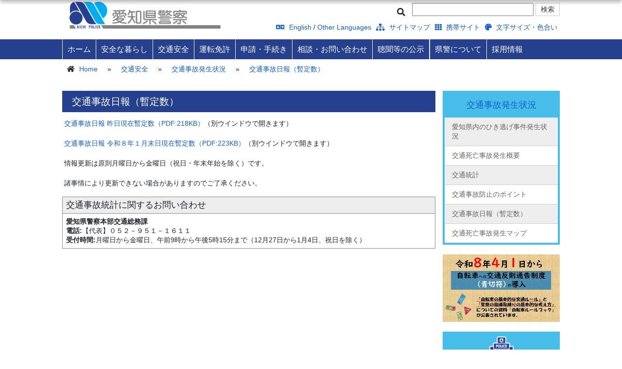

--- FILE ---
content_type: text/html
request_url: https://www.pref.aichi.jp/police/koutsu/jiko/koutsu-s/jikonippou/index.html
body_size: 4651
content:
<!DOCTYPE html>
<html lang="ja">

<head>
<meta charset="UTF-8">
 
<meta http-equiv="X-UA-Compatible" content="IE=edge">
<meta name="keywords" content="">
<meta name="description" content="">




<title>交通事故日報（暫定数） - 愛知県警察</title>
<meta name="author" content="愛知県警察">



<meta name="viewport" content="width=device-width">
<link href="/police/css/bootstrap.css" rel="stylesheet">
<link href="/police/css/ie10-viewport-bug-workaround.css" rel="stylesheet">
<link href="/police/fontawesome/css/all.css" rel="stylesheet">
<link href="/police/js/vendor/jquery-ui/jquery-ui.min.css" rel="stylesheet" />    
<link href="/police/js/vendor/nivoslider/themes/default/default.css" rel="stylesheet" />
<link href="/police/js/vendor/nivoslider/nivo-slider.css" rel="stylesheet">
<!--[if lt IE 9]>
  <script src="https://oss.maxcdn.com/html5shiv/3.7.2/html5shiv.min.js"></script>
  <script src="https://oss.maxcdn.com/respond/1.4.2/respond.min.js"></script>
<![endif]-->
<link rel="stylesheet" href="/police/styles.css?20251031" type="text/css" />
<script src="/police/js/jquery.min.js"></script>
<script src="/police/js/bootstrap.min.js"></script>
<script src="/police/js/ie10-viewport-bug-workaround.js"></script>
<script src="/police/js/vendor/jquery-ui/jquery-ui.js"></script>
<script src="/police/js/jquery.cookie.js"></script>
<script src="/police/js/vendor/nivoslider/jquery.nivo.slider.js"></script>
<script src="/police/js/scripts.js"></script>
<script src="/police/js/voice-reader.js"></script>
<script src="/police/js/sns-share.js"></script>



<!-- Google tag (gtag.js) -->
<script async src="https://www.googletagmanager.com/gtag/js?id=G-NBYG67KKXX"></script>
<script>
  window.dataLayer = window.dataLayer || [];
  function gtag(){dataLayer.push(arguments);}
  gtag('js', new Date());

  gtag('config', 'G-NBYG67KKXX');
</script>

</head>

<body id="sub">


<!-- Japanese -->
<!-- header -->
<header>
<!-- banner_header -->
<div class="wrapper">
	<div id="logo_area" class="col-md-4">
		<h1>愛知県警察</h1>
		<a href="/police/"><img src="/police/images/logo.png" class="full" alt="top"></a>
	</div>
	<div id="search_area" class="col-md-8">
    	<div class="voice-reading"><a href="#" id="voice-reading-btn"><i class="fa fa-volume-up"></i> 音声読み上げ</a></div>
		<form id="tmp_gsearch" action="/police/search/result.html" name="tmp_gsearch">
			<div><label for="tmp_query"><i class="fa fa-search"></i></label></div>
			<div><input id="tmp_query" name="q" /></div>
			<div><input id="tmp_func_sch_btn" alt="検索" type="submit" value="検索" class="btn btn-default" name="sa"></div>
			<div id="tmp_search_hidden"><input type="hidden" name="cx" value="002863591494390559924:vo7uebkkype" /> <input type="hidden" name="ie" value="UTF-8" /> <input type="hidden" name="cof" value="FORID:9" /> </div>
		</form>
		<div>
			<ul class="clearfix">
				<li><a href="/police/english/index.html"><i class="fa fa-language"></i> English</a> / <a href="/police/other-languages/index.html">Other Languages</a></li>
				<li><a href="/police/sitemap.html"><i class="fa fa-sitemap"></i> サイトマップ</a></li>
        <li><a href="/police/keitai/index.html"><i class="fa fa-th"></i> 携帯サイト</a></li>
        <li><a href="/police/moji/index.html"><i class="fa fa-palette"></i> 文字サイズ・色合い</a></li>
			</ul>
		</div>
	</div>
</div>
<div class="clearfix"></div>

<!-- 音声読み上げ制御パネル -->
<div id="voice-control-panel" class="voice-panel-hidden">
	<div class="voice-panel-content">
		<div class="voice-panel-header">
			<h3><i class="fa fa-volume-up"></i> 音声読み上げ</h3>
			<button id="voice-close-btn" class="voice-close-btn" title="閉じる"><i class="fa fa-times"></i></button>
		</div>
		<div class="voice-panel-controls">
			<button id="voice-play-btn" class="voice-btn voice-btn-primary"><i class="fa fa-play"></i> 再生</button>
			<button id="voice-pause-btn" class="voice-btn voice-btn-secondary" style="display:none;"><i class="fa fa-pause"></i> 一時停止</button>
			<button id="voice-resume-btn" class="voice-btn voice-btn-primary" style="display:none;"><i class="fa fa-play"></i> 再開</button>
		</div>
		<div class="voice-panel-status">
			<span id="voice-status">準備完了</span>
		</div>
	</div>
</div>
<!-- navigation -->
<nav id="menu"><div class="wrapper clearfix"></div></nav>
</header>
<!-- SP用音声読み上げボタン -->
<div id="sp_voice_menu">
  <a href="#" id="sp-voice-reading-btn">
    <i class="fa fa-volume-up"></i>
    <span class="sp-voice-reading-btn-text">読み上げ</span>
  </a></div>
<div id="sp_menu"><a href="#"><img src="/police/images/sp_menu.png" width="30" height="30" alt="menu"></a></div>
<!-- main -->
<main><div class="wrapper">
<!-- pankuzu -->
<div id="breadcrumb">
  <ul class="mb-0">
      <li><i class="fa fa-home"></i> <a href="/police/">Home</a></li>
      
      
      <li> &raquo; </li><li><a href="/police/koutsu/">交通安全</a></li>
      <li> &raquo; </li><li><a href="/police/koutsu/jiko/koutsu-s/">交通事故発生状況</a></li>
      <li> &raquo; </li><li><a href="#">交通事故日報（暫定数）</a></li>
  </ul>
  <div class="clearfix"></div>
</div>
<!-- Update Date -->
<div id="authored_on" class="mt-1 mb-1"><p class="p-0 m-0">&nbsp;</p></div>
<!-- main -->

	
		<div class="col-md-3 right_column">
<div id="sidebar">
	<h2>
	<a href="/police/koutsu/jiko/koutsu-s/">交通事故発生状況</a>
	<i class="fa fa-arrow-circle-down"></i>
	</h2>

	<ul>
	  
	  
	  <li><a href="/police/koutsu/jiko/koutsu-s/hikinigejiken.html">愛知県内のひき逃げ事件発生状況</a></li>
	  
	  
	  
	  <li><a href="/police/koutsu/jiko/koutsu-s/index-jikogaiyou.html">交通死亡事故発生概要</a></li>
	  
	  
	  
	  <li><a href="/police/koutsu/jiko/koutsu-s/toukei.html">交通統計</a></li>
	  
	  
	  
	  <li><a href="/police/koutsu/jiko/koutsu-s/jikoboushinopoint.html">交通事故防止のポイント</a></li>
	  
	  
	  
	  <li><a href="/police/koutsu/jiko/koutsu-s/jikonippou/">交通事故日報（暫定数）</a></li>
	  
	  
	  
	  <li><a href="/police/koutsu/map/">交通死亡事故発生マップ</a></li>
	  
	  
	</ul>
</div>
<div class="slider-wrapper theme-default">
	<div id="slider" class="nivoSlider">
		
	</div>
</div>

<div id="search_location">
	<div><img src="/police/images/search_point.png" width="40"></div>
	<div>
	<a href="/police/syokai/shozaichi/shichouson/index.html" class="btn btn-default"><i class="fa fa-search"></i> 市区町村から探す</a>
	<a href="/police/syokai/sho/kouhou/index.html" class="btn btn-default"><i class="fa fa-search"></i> 地図から探す</a>
	</div>
	</div>

	<div id="emergencycall">
	<div>
	警察相談専用電話（警察本部の住民サービス課相談係(住民コーナー)につながります）<br>
	<strong><span class="tellink">＃９１１０</span></strong> （短縮ダイヤル）<br>
	<span class="tellink">０５２-９５３-９１１０</span> <br>
	（ダイヤル回線・一部IP電話）<br>
	月曜日～金曜日<br>
	（年末年始・休日を除く）<br>
	午前9時～午後5時<br>
	緊急時は<strong>１１０番</strong>
	</div>

	<a href="/police/anzen/110/shougai.html" class="btn btn-default">１１０番通報が困難な方<i class="fa fa-arrow-circle-right"></i></a>
	</div>

	<div id="banner">
	<a href="/police/soudan/qa/index.html"><img src="/police/images/side_faq.jpg" alt="よくある警察相談Q&A" class="full"></a>
	<a href="https://otoshimono.police.pref.aichi.jp/"><img src="/police/images/side_leftover.jpg" alt="落とし物・忘れ物検索" class="full"></a>
	<a href="/police/anzen/toukei/index.html"><img src="/police/images/side_statistic.jpg" class="full" alt="統計情報"></a>
	<a href="/police/syokai/houritsu/kouhou/index.html"><img src="/police/images/side_law.jpg" class="full" alt="法律・条令・制度"></a>
</div>

</div>
<div class="col-md-9 left_column pl-0 pr-0 " id="left_column_first">

<div id="main_content">
<div id="content_area">
	<h1>交通事故日報（暫定数）</h1>
<p><a href="/police/koutsu/jiko/koutsu-s/jikonippou/documents/koutsuushibouzikonippou260202.pdf" title="交通事故日報 昨日現在暫定数（PDF:218KB）" target="_blank" rel="noopener">交通事故日報 昨日現在暫定数（PDF:218KB）</a>（別ウインドウで開きます）</p>
<p><a href="/police/koutsu/jiko/koutsu-s/jikonippou/documents/koutsuushibouzikonippou260131.pdf" title="交通事故日報 令和８年１月末日現在暫定数（PDF:223KB）" target="_blank" rel="noopener">交通事故日報 令和８年１月末日現在暫定数（PDF:223KB）</a>（別ウインドウで開きます）</p>
<p>情報更新は原則月曜日から金曜日（祝日・年末年始を除く）です。</p>
<p>諸事情により更新できない場合がありますのでご了承ください。</p>
<table width="100%" align="left" class="box_info" table_type="2">
<tbody>
<tr>
<td align="left" class="box_info_ttl">
<p>交通事故統計に関するお問い合わせ</p>
</td>
</tr>
<tr>
<td align="left" class="box_info_cnt">
<p><strong>愛知県警察本部交通総務課</strong><br /><strong>電話:</strong>【代表】０５２－９５１－１６１１<br /><strong>受付時間:</strong>月曜日から金曜日、午前9時から午後5時15分まで（12月27日から1月4日、祝日を除く）</p>
</td>
</tr>
</tbody>
</table>
</div><!-- #content_area -->
</div><!-- #main_content -->

</div><!-- .col-md-9 .left_column -->
<div class="clearfix"></div>
	

</div></main>

<!-- footer -->
<p id="pageTop"><a href="#"><i class="fa fa-chevron-up"></i></a></p>
<!-- SNS共有ボタン -->
<section id="sns-share">
    <div class="wrapper">
        <h2>SNS でこのページをシェアする</h2>
        <div class="sns-buttons">
            <a href="#" class="sns-btn line-btn" onclick="shareLine()" title="LINEで共有" aria-label="LINEで共有">
                <svg viewBox="0 0 24 24" xmlns="http://www.w3.org/2000/svg">
                    <title>LINE</title>
                    <path d="M19.365 9.863c.349 0 .63.285.63.631 0 .345-.281.63-.63.63H17.61v1.125h1.755c.349 0 .63.283.63.63 0 .344-.281.629-.63.629h-2.386c-.345 0-.627-.285-.627-.629V8.108c0-.345.282-.63.627-.63h2.386c.349 0 .63.285.63.63 0 .349-.281.63-.63.63H17.61v1.125h1.755zm-3.855 3.016c0 .27-.174.51-.432.596-.064.021-.133.031-.199.031-.211 0-.391-.09-.51-.25l-2.443-3.317v2.94c0 .344-.279.629-.631.629-.346 0-.626-.285-.626-.629V8.108c0-.27.173-.51.43-.595.06-.023.136-.033.194-.033.195 0 .375.104.495.254l2.462 3.33V8.108c0-.345.282-.63.63-.63.345 0 .63.285.63.63v4.771zm-5.741 0c0 .344-.282.629-.631.629-.345 0-.627-.285-.627-.629V8.108c0-.345.282-.63.627-.63.349 0 .631.285.631.63v4.771zm-2.466.629H4.917c-.345 0-.63-.285-.63-.629V8.108c0-.345.285-.63.63-.63.348 0 .63.285.63.63v4.141h1.756c.348 0 .629.283.629.63 0 .344-.281.629-.629.629M24 10.314C24 4.943 18.615.572 12 .572S0 4.943 0 10.314c0 4.811 4.27 8.842 10.035 9.608.391.082.923.258 1.058.59.12.301.079.766.038 1.08l-.164 1.02c-.045.301-.24 1.186 1.049.645 1.291-.539 6.916-4.078 9.436-6.975C23.176 14.393 24 12.458 24 10.314"/>
                </svg>
            </a>
            <a href="#" class="sns-btn twitter-btn" onclick="shareX()" title="Xで共有" aria-label="Xで共有">
                <svg viewBox="0 0 24 24" xmlns="http://www.w3.org/2000/svg">
                    <title>X</title>
                    <path d="M18.244 2.25h3.308l-7.227 8.26 8.502 11.24H16.17l-5.214-6.817L4.99 21.75H1.68l7.73-8.835L1.254 2.25H8.08l4.713 6.231zm-1.161 17.52h1.833L7.084 4.126H5.117z"/>
                </svg>
            </a>
            <a href="#" class="sns-btn facebook-btn" onclick="shareFacebook()" title="Facebookで共有" aria-label="Facebookで共有">
                <svg viewBox="0 0 24 24" xmlns="http://www.w3.org/2000/svg">
                    <title>Facebook</title>
                    <path d="M24 12.073c0-6.627-5.373-12-12-12s-12 5.373-12 12c0 5.99 4.388 10.954 10.125 11.854v-8.385H7.078v-3.47h3.047V9.43c0-3.007 1.792-4.669 4.533-4.669 1.312 0 2.686.235 2.686.235v2.953H15.83c-1.491 0-1.956.925-1.956 1.874v2.25h3.328l-.532 3.47h-2.796v8.385C19.612 23.027 24 18.062 24 12.073z"/>
                </svg>
            </a>
        </div>
    </div>
</section>
<footer>
    <div class="row wrapper">
        <div class="col-md-6">
            <ul>
                <li><a href="/police/link/index.html">リンク集</a></li>
                <li><a href="/police/chosakuken/index.html">著作権・リンクについて</a></li>
                <li><a href="https://www.pref.aichi.jp/index.html">愛知県庁ホームページ</a></li>
            </ul>
        </div>
        <div class="col-md-6">
            <p>愛知県警察本部</p>
        <p>電話番号:（代表）<span class）="tellink">052-951-1611</span> 〒460-8502&ensp;<a href="/police/syokai/shozaichi/honbu.html"><i class="fa fa-map-marker"></i>名古屋市中区三の丸2-1-1</a></p>
        <p>本部受付時間：平日午前９時～午後５時</p>
        </div>
    </div>
    <div id="copyright"><div class="wrapper">Copyright &copy;Aichi Prefectural Police Department. All rights reserved</div></div>
</footer>

<!-- meta -->
<div id="metainfo"><div id="entryid">15017</div></div>
<script type="text/javascript" src="/_Incapsula_Resource?SWJIYLWA=719d34d31c8e3a6e6fffd425f7e032f3&ns=2&cb=180299078" async></script></body>
</html>

--- FILE ---
content_type: text/css
request_url: https://www.pref.aichi.jp/police/css/color1.css
body_size: 188
content:
/* css_for_link */
a, 
a:hover, 
span, 
div#main_content a, 
div#sidebar ul li a, 
#breadcrumb a, 
#search_area a, 
section#tile a, 
#tabs a, 
#news .date, 
.tellink, 
*:before, 
*:after, 
div#main_content ul li:before, 
section#trouble_shooting ul li:before, 
div#sidebar ul li a:after
{

}



/* css_for_link_sub */
nav a, 
footer ul li a, 
#shortcut a, 
#shortcut a i:before,
#shortcut a i:after, 
a.btn, 
.btn i:after, 
.btn i:before
{
}



/* css_for_bg */
body, 
section#tile, 
.ui-state-hover,  
.ui-state-focus
{

}



/* css_for_bg_sub */
a.btn, 
nav, 
nav ul li a, 
footer,
#copyright,
div#sidebar h2,
#main_content h1, 
#shortcut,
h2, 
h3, 
h4, 
h5, 
h2 a, 
h3 a, 
h4 a, 
h5 a, 
#main_content h3
{

}




/* css_for_bg_transparent */
#sidebar ul li, 
#sidebar ul li:nth-child(2n+1), 
#sidebar ul li a:hover,
#tmp_police_report, 
section#trouble_shooting div#shooting_faq,
section#trouble_shooting div#shooting_leftover, 
section#trouble_shooting, 
div#most_popular,
section#news ul li,
#tabs, 
#tabs h2, 
#tabs h2 a, 
section#eyecatch .wrapper,
.aform-content dl dt, 
.aform-button-area
{
}



/* css_for_opacity */
nav div ul ul
{
}



/* css_for_border */
div#sidebar, 
nav div ul ul
{
}



--- FILE ---
content_type: text/css
request_url: https://www.pref.aichi.jp/police/css/fontsize2.css
body_size: -103
content:
div#main_content, 
#sidebar ul li{
	font-size:100%; 
	line-height:140%;
}


section#trouble_shooting div#shooting_faq, 
section#trouble_shooting div#shooting_leftover, 
section#trouble_shooting,
div#most_popular,
section#news ul li,
#tabs, 
#tabs h2, 
#tabs h2 a, 
section#eyecatch .wrapper, 
section#title{
	font-size:100%; 
	line-height:130%;
}

--- FILE ---
content_type: application/javascript
request_url: https://www.pref.aichi.jp/_Incapsula_Resource?SWJIYLWA=719d34d31c8e3a6e6fffd425f7e032f3&ns=2&cb=180299078
body_size: 19344
content:
var _0x47c7=['\x5a\x7a\x51\x6c\x77\x6f\x72\x44\x6e\x38\x4f\x63\x4c\x52\x6f\x3d','\x50\x63\x4b\x42\x4b\x77\x3d\x3d','\x77\x36\x49\x47\x4d\x63\x4f\x44\x49\x78\x46\x39','\x66\x63\x4b\x47\x54\x31\x4d\x3d','\x49\x52\x4c\x44\x6f\x63\x4f\x41\x77\x72\x73\x78\x77\x6f\x63\x3d','\x4b\x51\x30\x57\x43\x6c\x34\x51','\x5a\x63\x4f\x35\x53\x67\x3d\x3d','\x77\x70\x4e\x2f\x77\x36\x55\x3d','\x62\x6b\x39\x70','\x4e\x51\x51\x4e\x43\x6b\x4d\x57\x50\x73\x4f\x70\x53\x73\x4b\x56\x4a\x4d\x4b\x6c\x77\x36\x37\x44\x6f\x38\x4f\x5a\x77\x34\x48\x44\x73\x73\x4b\x46\x77\x71\x52\x58\x77\x72\x77\x3d','\x77\x6f\x31\x62\x41\x77\x3d\x3d','\x77\x36\x4c\x43\x75\x4d\x4b\x46\x65\x56\x54\x44\x6c\x67\x35\x43\x77\x35\x74\x74\x65\x63\x4b\x4e\x66\x38\x4b\x78\x65\x43\x6c\x34\x77\x34\x6e\x44\x6b\x79\x31\x41\x77\x34\x54\x44\x6f\x77\x4c\x43\x71\x63\x4f\x39','\x52\x43\x54\x44\x6f\x45\x52\x6d\x57\x38\x4b\x42','\x77\x35\x6f\x46\x4a\x51\x3d\x3d','\x41\x79\x73\x77\x77\x36\x7a\x44\x76\x78\x4a\x68\x43\x4d\x4b\x6d\x77\x34\x77\x55\x4f\x45\x45\x64\x43\x68\x56\x33\x77\x35\x48\x43\x69\x63\x4f\x63\x77\x35\x55\x2f\x77\x34\x33\x44\x6c\x6e\x4a\x49\x4d\x6a\x44\x43\x75\x6c\x39\x57\x42\x63\x4b\x77\x48\x73\x4f\x57\x65\x41\x3d\x3d','\x77\x37\x78\x37\x44\x38\x4b\x42\x4e\x73\x4b\x46','\x42\x6a\x56\x34','\x4f\x42\x74\x6c','\x49\x63\x4b\x6b\x63\x63\x4f\x57\x77\x70\x54\x44\x75\x69\x4c\x43\x75\x6d\x58\x44\x6d\x38\x4b\x66','\x53\x7a\x2f\x44\x71\x6b\x4a\x71\x66\x63\x4b\x49\x77\x35\x34\x3d','\x4f\x6e\x34\x46\x77\x34\x55\x38\x77\x36\x76\x44\x68\x4d\x4b\x32\x77\x36\x7a\x44\x6c\x67\x3d\x3d','\x4b\x32\x67\x57\x77\x35\x34\x65\x77\x36\x6e\x44\x74\x63\x4b\x68\x77\x36\x67\x3d','\x66\x38\x4b\x76\x4e\x58\x77\x3d','\x77\x71\x72\x44\x6e\x38\x4f\x39\x77\x71\x73\x31\x4d\x67\x3d\x3d','\x4e\x44\x5a\x62\x42\x51\x3d\x3d','\x77\x70\x2f\x44\x67\x4d\x4f\x66\x58\x4d\x4b\x71\x56\x67\x3d\x3d','\x77\x37\x72\x44\x71\x38\x4b\x42\x57\x38\x4b\x37\x77\x36\x41\x6d','\x48\x4d\x4f\x44\x77\x6f\x66\x43\x75\x4d\x4b\x34\x77\x34\x51\x3d','\x46\x78\x6a\x44\x68\x41\x3d\x3d','\x42\x32\x38\x48','\x77\x70\x4a\x7a\x4e\x77\x3d\x3d','\x66\x38\x4f\x36\x77\x72\x6e\x44\x74\x52\x6a\x43\x71\x41\x3d\x3d','\x42\x63\x4b\x61\x58\x67\x3d\x3d','\x42\x47\x50\x44\x6f\x41\x3d\x3d','\x45\x73\x4f\x50\x77\x71\x77\x6f\x77\x70\x7a\x44\x68\x63\x4b\x6f\x77\x70\x2f\x43\x69\x44\x37\x44\x68\x68\x58\x43\x69\x42\x56\x68\x52\x51\x3d\x3d','\x49\x4d\x4f\x63\x43\x51\x41\x31\x50\x58\x6e\x43\x76\x51\x3d\x3d','\x41\x41\x37\x44\x68\x67\x3d\x3d','\x4a\x4d\x4b\x6f\x77\x37\x7a\x43\x71\x31\x76\x44\x74\x38\x4b\x2f\x77\x71\x6a\x43\x68\x48\x58\x43\x6d\x4d\x4f\x53\x4f\x6d\x70\x39\x5a\x63\x4b\x53\x77\x34\x66\x44\x6d\x58\x35\x4a\x77\x70\x39\x69\x49\x44\x39\x64\x50\x63\x4b\x47\x41\x43\x4d\x79\x64\x78\x50\x44\x74\x67\x51\x76\x77\x71\x42\x39\x77\x70\x7a\x43\x73\x67\x3d\x3d','\x77\x37\x70\x78\x43\x4d\x4b\x49','\x4a\x38\x4f\x47\x4f\x41\x63\x7a\x4a\x67\x3d\x3d','\x59\x4d\x4f\x71\x77\x72\x58\x44\x6f\x52\x6a\x43\x73\x67\x3d\x3d','\x4f\x73\x4f\x53\x4c\x42\x30\x67\x4e\x57\x50\x43\x74\x63\x4b\x71','\x47\x32\x50\x44\x6b\x38\x4b\x30\x64\x38\x4b\x61','\x77\x34\x39\x47\x49\x33\x44\x43\x6b\x4d\x4b\x6c\x4f\x79\x6c\x4a\x77\x6f\x76\x43\x73\x38\x4f\x4a\x51\x4d\x4f\x35\x46\x52\x51\x3d','\x50\x73\x4b\x48\x46\x4d\x4f\x76\x50\x51\x3d\x3d','\x77\x36\x5a\x37\x44\x38\x4b\x43\x4c\x63\x4b\x66','\x61\x78\x2f\x44\x6e\x55\x66\x44\x68\x63\x4f\x57\x66\x4d\x4f\x57\x77\x36\x35\x34\x44\x32\x67\x4c\x4a\x6c\x66\x44\x71\x32\x63\x3d','\x4a\x78\x2f\x44\x75\x4d\x4f\x53\x77\x72\x63\x3d','\x77\x71\x63\x38\x46\x69\x50\x43\x68\x38\x4b\x56\x57\x41\x3d\x3d','\x51\x63\x4f\x4e\x77\x72\x73\x76\x77\x70\x58\x44\x69\x38\x4b\x6f\x77\x35\x44\x43\x6e\x32\x62\x44\x6c\x78\x58\x43\x69\x42\x4e\x38\x54\x6d\x44\x44\x6f\x63\x4f\x6f\x77\x35\x33\x44\x67\x4d\x4f\x4a\x77\x37\x39\x52\x77\x72\x49\x58\x77\x35\x30\x3d','\x4b\x48\x6f\x66\x77\x35\x6b\x36','\x41\x63\x4b\x47\x64\x41\x3d\x3d','\x77\x35\x46\x4c\x49\x48\x37\x43\x6e\x73\x4b\x71\x50\x41\x3d\x3d','\x77\x72\x6a\x44\x6f\x63\x4b\x7a\x61\x43\x44\x43\x70\x68\x63\x55\x66\x63\x4b\x6c\x4a\x38\x4b\x76\x46\x63\x4b\x58\x77\x70\x72\x43\x6c\x69\x74\x47','\x43\x48\x72\x44\x6c\x73\x4b\x79\x5a\x67\x3d\x3d','\x77\x71\x62\x44\x72\x4d\x4b\x6b\x64\x53\x48\x43\x71\x42\x45\x57','\x51\x79\x76\x44\x73\x6b\x68\x35\x64\x63\x4b\x54\x77\x35\x39\x2f\x48\x73\x4f\x45\x77\x72\x39\x6c\x77\x34\x62\x43\x70\x63\x4b\x37\x77\x34\x2f\x43\x74\x38\x4b\x34','\x77\x6f\x58\x44\x69\x73\x4f\x66\x55\x63\x4b\x30\x57\x6b\x4a\x47\x58\x41\x3d\x3d','\x77\x71\x37\x44\x6b\x73\x4f\x2b\x77\x72\x4d\x32\x4b\x63\x4f\x49\x77\x36\x30\x3d','\x41\x4d\x4f\x4b\x77\x70\x7a\x43\x75\x4d\x4b\x6c\x77\x34\x4a\x65\x4a\x6d\x74\x56\x77\x36\x31\x4d\x77\x6f\x50\x43\x6d\x45\x6c\x75\x77\x35\x55\x3d','\x77\x37\x4c\x43\x67\x63\x4f\x30\x4e\x7a\x63\x33\x77\x71\x35\x36\x77\x70\x72\x43\x71\x33\x76\x44\x67\x4d\x4b\x2f','\x62\x73\x4b\x79\x4c\x33\x73\x34\x4d\x77\x3d\x3d','\x77\x6f\x58\x44\x69\x73\x4f\x66\x58\x73\x4b\x76\x52\x32\x46\x78\x59\x67\x3d\x3d','\x77\x72\x34\x39\x77\x71\x44\x44\x6c\x38\x4f\x76\x51\x41\x3d\x3d','\x59\x4d\x4f\x68\x5a\x38\x4f\x49\x55\x63\x4b\x49\x77\x34\x70\x45','\x5a\x43\x55\x67\x77\x70\x7a\x44\x68\x63\x4f\x4f','\x77\x37\x33\x44\x72\x38\x4b\x65\x58\x4d\x4b\x66\x77\x36\x63\x33\x77\x37\x48\x44\x6d\x73\x4f\x52\x4d\x51\x3d\x3d','\x59\x47\x52\x75\x63\x54\x4d\x4d','\x77\x71\x55\x6b\x46\x41\x4c\x43\x69\x38\x4b\x64','\x77\x72\x76\x44\x68\x73\x4f\x32\x77\x72\x51\x6b\x4e\x51\x3d\x3d','\x77\x34\x54\x43\x75\x32\x54\x44\x6e\x33\x76\x43\x6e\x77\x3d\x3d','\x4b\x68\x67\x64\x48\x30\x73\x3d','\x77\x36\x39\x59\x57\x4d\x4b\x39\x77\x34\x4c\x43\x73\x77\x3d\x3d','\x50\x67\x37\x44\x70\x67\x3d\x3d','\x77\x36\x34\x51\x50\x4d\x4f\x56\x4c\x79\x30\x3d','\x77\x35\x4c\x43\x74\x73\x4f\x72\x43\x77\x41\x73','\x77\x35\x30\x7a\x48\x42\x62\x44\x72\x78\x6f\x3d','\x77\x37\x46\x70\x42\x4d\x4b\x56\x4c\x63\x4b\x41\x77\x71\x73\x65\x77\x71\x67\x3d','\x44\x38\x4f\x4b\x77\x70\x46\x51\x77\x71\x73\x5a','\x77\x34\x67\x2b\x45\x77\x50\x44\x73\x67\x66\x43\x76\x6d\x37\x44\x67\x43\x6b\x78\x77\x70\x6f\x3d','\x49\x42\x41\x52\x48\x6c\x34\x4c','\x77\x72\x56\x6b\x46\x43\x68\x6d\x77\x37\x39\x75\x4a\x55\x64\x73\x4d\x67\x3d\x3d','\x77\x36\x2f\x44\x6d\x73\x4b\x6e\x4d\x73\x4b\x75\x77\x6f\x76\x44\x76\x77\x34\x47\x77\x37\x67\x34\x50\x63\x4f\x36','\x53\x44\x4c\x44\x72\x56\x4a\x71\x5a\x77\x3d\x3d','\x77\x34\x58\x43\x75\x4d\x4f\x67\x4b\x77\x63\x78\x55\x63\x4f\x63\x55\x53\x33\x44\x73\x56\x44\x43\x6e\x78\x41\x72\x43\x77\x46\x4f\x77\x70\x78\x36\x77\x35\x6a\x44\x6a\x42\x4d\x3d','\x4f\x32\x4d\x61\x77\x35\x38\x72\x77\x37\x30\x3d','\x77\x72\x6c\x62\x43\x4d\x4f\x4b\x50\x73\x4b\x4a\x47\x43\x30\x66\x52\x38\x4b\x6e\x47\x63\x4b\x37\x56\x58\x6a\x44\x71\x73\x4b\x51\x77\x70\x78\x44\x77\x37\x50\x43\x73\x43\x41\x3d','\x77\x70\x66\x44\x6c\x38\x4f\x55\x52\x73\x4b\x79\x51\x41\x3d\x3d','\x77\x36\x2f\x44\x6d\x73\x4b\x70\x42\x73\x4b\x32\x77\x70\x72\x44\x76\x68\x64\x4a\x77\x35\x4d\x4f\x4a\x63\x4f\x78\x56\x67\x51\x47\x77\x37\x50\x44\x69\x7a\x62\x43\x69\x4d\x4b\x32\x77\x35\x39\x76\x77\x34\x77\x39\x77\x70\x6f\x75\x77\x34\x58\x44\x6a\x6e\x51\x3d','\x77\x37\x56\x6d\x43\x4d\x4b\x56\x4e\x73\x4b\x65','\x77\x6f\x51\x61\x77\x72\x37\x44\x67\x63\x4f\x35\x56\x38\x4f\x62\x44\x38\x4f\x78\x77\x35\x44\x43\x6e\x31\x4d\x56\x77\x70\x2f\x43\x69\x63\x4b\x48\x43\x51\x2f\x44\x6a\x63\x4f\x6b\x77\x36\x34\x3d','\x77\x37\x62\x43\x75\x38\x4b\x54\x61\x31\x44\x44\x6e\x54\x39\x54\x77\x6f\x30\x39\x4a\x38\x4b\x4b\x66\x63\x4b\x41\x64\x7a\x56\x6f\x77\x6f\x50\x44\x6b\x44\x64\x41\x77\x35\x76\x44\x6f\x78\x66\x43\x73\x73\x4f\x6f\x77\x36\x30\x48\x4d\x53\x70\x2b\x77\x36\x72\x43\x6a\x38\x4f\x35\x77\x70\x30\x4d\x77\x6f\x51\x3d','\x77\x37\x76\x44\x74\x73\x4b\x62\x51\x38\x4b\x37\x77\x37\x77\x3d','\x5a\x4d\x4f\x43\x77\x36\x38\x57\x63\x38\x4f\x2b\x77\x72\x6e\x44\x67\x73\x4b\x66\x4c\x73\x4f\x31\x77\x72\x63\x78\x63\x42\x31\x54\x77\x34\x37\x44\x6e\x57\x72\x44\x76\x56\x77\x4e\x77\x72\x67\x6f\x77\x37\x68\x57\x62\x48\x38\x3d','\x4d\x38\x4b\x4f\x59\x63\x4b\x6a\x77\x36\x34\x50\x64\x63\x4b\x33\x47\x63\x4b\x6d\x77\x36\x38\x73\x77\x71\x6f\x6c\x77\x34\x59\x3d','\x77\x6f\x72\x44\x68\x63\x4f\x31\x77\x35\x2f\x44\x6a\x31\x49\x4d','\x61\x73\x4b\x66\x55\x31\x6c\x58\x43\x63\x4f\x4a\x49\x7a\x2f\x43\x76\x58\x33\x44\x71\x57\x39\x33','\x48\x55\x6e\x44\x76\x4d\x4f\x33\x4b\x73\x4b\x34','\x77\x6f\x37\x44\x68\x63\x4f\x32\x77\x35\x6e\x44\x6a\x30\x38\x48','\x77\x70\x58\x44\x67\x38\x4f\x53\x56\x38\x4b\x6e\x58\x78\x70\x54\x58\x47\x31\x37\x62\x77\x2f\x44\x68\x67\x3d\x3d','\x77\x70\x70\x4a\x46\x53\x4a\x6b\x77\x36\x52\x70','\x77\x35\x6a\x44\x67\x4d\x4b\x54\x77\x71\x48\x44\x74\x73\x4f\x61\x64\x48\x6f\x2b\x77\x71\x33\x44\x71\x67\x3d\x3d','\x66\x73\x4b\x76\x41\x56\x49\x4c\x64\x6a\x44\x44\x70\x32\x58\x44\x75\x63\x4b\x65\x77\x72\x48\x43\x72\x77\x3d\x3d','\x61\x63\x4b\x79\x47\x56\x51\x57\x64\x77\x3d\x3d','\x77\x34\x50\x43\x6d\x4d\x4f\x43','\x77\x6f\x67\x6c\x77\x6f\x4e\x4e\x77\x36\x6e\x44\x6d\x43\x70\x37\x77\x35\x4c\x43\x6f\x73\x4b\x79\x77\x71\x49\x63\x77\x37\x66\x43\x75\x55\x54\x44\x6b\x4d\x4f\x42','\x4a\x38\x4b\x70\x61\x4d\x4f\x45\x77\x70\x67\x3d','\x77\x37\x7a\x44\x6e\x4d\x4b\x6b\x46\x38\x4b\x30\x77\x6f\x6a\x43\x76\x68\x63\x49\x77\x35\x38\x6c\x49\x4d\x4f\x39\x57\x67\x64\x63\x77\x72\x4d\x3d','\x77\x70\x78\x61\x46\x6a\x52\x6b','\x77\x71\x4c\x44\x72\x38\x4b\x57\x64\x54\x58\x43\x72\x67\x30\x63','\x42\x4d\x4f\x54\x77\x6f\x35\x4b\x77\x72\x67\x4c\x4c\x78\x70\x38\x77\x34\x6a\x43\x71\x43\x56\x65\x55\x43\x54\x44\x74\x41\x66\x43\x70\x77\x3d\x3d','\x51\x6a\x72\x44\x6d\x4d\x4f\x48\x77\x6f\x6c\x39','\x63\x4d\x4f\x76\x77\x71\x4c\x44\x6b\x51\x44\x43\x6f\x63\x4f\x6e\x77\x36\x49\x3d','\x51\x63\x4f\x4e\x77\x72\x73\x76\x77\x70\x58\x44\x69\x38\x4b\x6f\x77\x35\x44\x43\x6e\x32\x62\x44\x69\x41\x72\x43\x6e\x67\x52\x67','\x77\x6f\x41\x36\x77\x6f\x39\x66\x77\x37\x30\x3d','\x41\x63\x4f\x53\x77\x36\x33\x44\x6d\x78\x6f\x54\x77\x72\x73\x42\x77\x34\x72\x44\x70\x56\x66\x44\x68\x73\x4f\x42\x4e\x63\x4f\x55\x77\x34\x62\x43\x6b\x38\x4b\x7a\x77\x71\x76\x44\x6a\x51\x3d\x3d','\x77\x34\x52\x66\x50\x47\x72\x43\x67\x38\x4b\x33','\x77\x36\x6c\x50\x58\x38\x4b\x67\x77\x35\x50\x43\x6f\x38\x4b\x6c\x62\x4d\x4f\x4a\x77\x71\x67\x3d','\x66\x52\x6b\x4a\x77\x35\x48\x43\x70\x33\x33\x43\x6d\x63\x4b\x61\x77\x71\x5a\x4a\x45\x32\x77\x77\x77\x71\x54\x43\x72\x69\x77\x2f\x77\x71\x56\x71\x4b\x69\x50\x43\x76\x6a\x6b\x3d','\x63\x33\x31\x72\x64\x79\x49\x3d','\x4d\x56\x4c\x44\x6b\x41\x3d\x3d','\x77\x36\x66\x44\x6c\x4d\x4b\x6b\x46\x4d\x4b\x75\x77\x70\x37\x44\x74\x77\x59\x3d','\x59\x69\x6a\x44\x72\x6b\x52\x39\x59\x4d\x4f\x4a\x77\x35\x74\x6f\x53\x63\x4f\x41\x77\x37\x4a\x77\x77\x34\x76\x43\x75\x63\x4b\x32\x77\x35\x62\x43\x70\x63\x4f\x6a\x59\x67\x51\x30\x52\x4d\x4f\x55\x45\x52\x67\x3d','\x77\x72\x44\x44\x69\x38\x4f\x79\x77\x71\x55\x31\x4e\x4d\x4f\x37','\x46\x58\x37\x44\x67\x38\x4b\x30','\x77\x36\x58\x44\x67\x4d\x4b\x6e\x45\x63\x4b\x2b\x77\x6f\x33\x44\x6b\x51\x3d\x3d','\x77\x72\x63\x67\x77\x71\x66\x44\x67\x38\x4f\x76\x57\x77\x3d\x3d','\x77\x36\x6e\x44\x70\x38\x4b\x63\x56\x4d\x4b\x67\x77\x37\x68\x34\x77\x37\x44\x44\x6d\x38\x4f\x4b\x4f\x63\x4f\x76\x57\x54\x48\x43\x6d\x38\x4b\x36\x45\x4d\x4b\x6a\x4e\x42\x55\x3d','\x77\x70\x42\x70\x41\x63\x4f\x54\x50\x67\x3d\x3d','\x42\x38\x4b\x76\x45\x67\x3d\x3d','\x5a\x4d\x4b\x2f\x4d\x6d\x30\x2b\x46\x78\x63\x54\x77\x34\x46\x4c','\x57\x4d\x4f\x46\x77\x71\x4d\x69\x77\x70\x33\x44\x6e\x63\x4f\x79\x77\x35\x44\x43\x6d\x44\x7a\x44\x67\x67\x76\x43\x74\x52\x46\x38\x52\x33\x76\x43\x75\x38\x4b\x35\x77\x6f\x58\x43\x6e\x67\x3d\x3d','\x77\x37\x78\x42\x58\x63\x4b\x37\x77\x35\x4d\x3d','\x41\x4d\x4f\x47\x77\x36\x2f\x44\x6c\x77\x38\x36\x77\x71\x6f\x48\x77\x35\x2f\x43\x6f\x30\x41\x3d','\x65\x73\x4b\x61\x55\x6c\x39\x5a\x45\x73\x4f\x4a\x42\x6a\x2f\x43\x72\x6b\x2f\x44\x6a\x45\x39\x33\x45\x58\x64\x58\x77\x34\x76\x44\x69\x4d\x4f\x6b\x77\x35\x39\x77\x77\x35\x63\x65\x77\x35\x62\x44\x6a\x38\x4b\x42\x4c\x77\x3d\x3d','\x77\x71\x78\x76\x77\x34\x6c\x31\x55\x57\x38\x3d','\x43\x58\x34\x52\x77\x36\x73\x54\x77\x35\x7a\x44\x74\x63\x4b\x68\x77\x37\x6a\x44\x6c\x6a\x5a\x6e\x77\x71\x50\x44\x6e\x63\x4f\x74\x45\x41\x34\x6a\x4e\x6b\x46\x31','\x77\x37\x7a\x44\x6e\x4d\x4b\x6b\x46\x38\x4b\x30\x77\x6f\x6a\x43\x76\x67\x41\x49\x77\x36\x49\x69\x4a\x73\x4f\x6d\x51\x51\x4d\x41\x77\x37\x58\x44\x6a\x33\x33\x43\x6a\x73\x4b\x47\x77\x37\x39\x34\x77\x34\x77\x39\x77\x6f\x51\x39\x77\x72\x4c\x43\x67\x51\x3d\x3d','\x63\x78\x2f\x44\x68\x31\x76\x44\x68\x77\x3d\x3d','\x49\x38\x4f\x4f\x77\x36\x55\x47\x57\x4d\x4f\x74\x77\x72\x2f\x44\x68\x63\x4b\x42\x4a\x38\x4f\x72','\x43\x6e\x54\x44\x71\x63\x4b\x7a\x63\x63\x4b\x41\x45\x38\x4f\x52','\x77\x35\x4a\x78\x44\x73\x4b\x4b\x4a\x38\x4b\x4d\x77\x71\x78\x44\x77\x72\x48\x43\x6d\x78\x5a\x43\x48\x68\x67\x57\x4a\x73\x4f\x4d\x77\x36\x72\x43\x69\x63\x4b\x38\x77\x71\x37\x43\x72\x6a\x4c\x43\x6f\x54\x63\x77\x45\x4d\x4f\x37\x52\x6b\x31\x61\x77\x6f\x54\x43\x72\x46\x46\x61\x61\x30\x50\x43\x67\x63\x4b\x51\x66\x46\x78\x48\x63\x38\x4f\x6a\x77\x6f\x38\x30\x41\x63\x4b\x51\x63\x43\x2f\x44\x67\x57\x58\x44\x69\x6a\x33\x44\x6b\x73\x4f\x6a\x77\x71\x44\x43\x69\x38\x4f\x68\x77\x37\x54\x43\x74\x51\x76\x43\x76\x7a\x55\x50\x63\x44\x54\x44\x6a\x4d\x4b\x65\x51\x43\x58\x44\x6b\x63\x4b\x4f\x77\x6f\x39\x55\x77\x72\x7a\x43\x72\x7a\x49\x30\x50\x4d\x4f\x31\x4f\x45\x4a\x59','\x77\x34\x58\x43\x67\x38\x4f\x73\x4b\x79\x51\x3d','\x49\x38\x4f\x74\x77\x34\x38\x3d','\x64\x44\x4d\x74\x77\x6f\x72\x44\x6c\x38\x4f\x55\x4c\x68\x72\x43\x6f\x51\x3d\x3d','\x77\x37\x78\x46\x51\x38\x4b\x39\x77\x35\x2f\x43\x72\x38\x4b\x2f\x64\x67\x3d\x3d','\x53\x63\x4f\x30\x66\x63\x4f\x61\x56\x73\x4b\x54\x77\x34\x74\x61','\x77\x72\x6a\x44\x72\x38\x4b\x68\x5a\x41\x3d\x3d','\x59\x58\x4e\x6b\x64\x79\x6f\x61\x41\x67\x66\x44\x73\x63\x4b\x73\x77\x34\x59\x47\x4a\x63\x4f\x39\x47\x56\x58\x43\x71\x44\x4c\x44\x6f\x54\x62\x43\x70\x77\x3d\x3d','\x43\x55\x59\x6d\x77\x71\x39\x34','\x77\x36\x76\x44\x69\x73\x4b\x53\x77\x70\x58\x44\x71\x4d\x4f\x4d\x66\x32\x4d\x52\x77\x71\x37\x44\x74\x32\x49\x3d','\x77\x37\x76\x44\x75\x4d\x4b\x54\x58\x4d\x4f\x68\x77\x37\x73\x35\x77\x34\x7a\x44\x6d\x73\x4f\x4d\x4e\x63\x4f\x7a\x61\x58\x44\x44\x6c\x73\x4f\x67\x46\x4d\x4f\x37\x5a\x30\x49\x5a\x45\x77\x3d\x3d','\x77\x71\x6a\x44\x6e\x38\x4f\x7a\x77\x72\x49\x31','\x77\x34\x39\x47\x49\x33\x44\x43\x6b\x4d\x4b\x6c\x4f\x79\x6c\x4a\x77\x6f\x76\x43\x70\x73\x4f\x44\x51\x4d\x4f\x7a\x48\x77\x55\x55\x77\x36\x59\x31\x59\x4d\x4b\x47\x77\x71\x67\x47\x4a\x41\x3d\x3d','\x77\x6f\x54\x44\x6a\x73\x4f\x52\x51\x4d\x4b\x6a','\x63\x4d\x4f\x77\x77\x72\x6e\x44\x76\x41\x6e\x43\x6f\x38\x4f\x67\x77\x37\x6a\x44\x6e\x43\x77\x3d','\x4e\x78\x77\x4d','\x62\x38\x4b\x76\x4d\x47\x45\x76\x4a\x53\x6f\x4f\x77\x34\x56\x47','\x59\x77\x76\x44\x68\x55\x33\x44\x6c\x73\x4f\x65\x5a\x38\x4f\x58','\x41\x38\x4f\x46\x77\x70\x76\x43\x75\x73\x4b\x70\x77\x34\x49\x76\x4e\x48\x70\x46\x77\x37\x78\x4b','\x4e\x4d\x4b\x56\x61\x73\x4b\x30\x77\x36\x4d\x3d','\x77\x34\x73\x6f\x42\x77\x44\x44\x76\x67\x66\x44\x6c\x47\x50\x44\x6b\x79\x6b\x31\x77\x70\x66\x44\x68\x51\x3d\x3d','\x64\x7a\x77\x6c\x77\x70\x72\x44\x6c\x41\x3d\x3d','\x77\x70\x54\x44\x68\x63\x4f\x75\x77\x34\x76\x44\x6a\x6b\x6b\x3d','\x46\x69\x67\x6b\x77\x37\x76\x44\x76\x77\x3d\x3d','\x43\x73\x4f\x4c\x77\x37\x4c\x44\x67\x51\x6b\x42','\x4a\x73\x4b\x54\x62\x38\x4b\x77\x77\x36\x49\x6a\x55\x4d\x4f\x38\x48\x63\x4b\x71\x77\x37\x73\x6d\x77\x70\x63\x69\x77\x34\x46\x55','\x77\x37\x66\x43\x72\x4d\x4b\x5a\x62\x55\x6e\x44\x69\x77\x3d\x3d','\x64\x73\x4f\x77\x77\x72\x62\x44\x6f\x67\x58\x43\x6e\x38\x4f\x78\x77\x36\x6e\x44\x68\x77\x76\x44\x6e\x63\x4b\x64\x59\x6a\x59\x7a','\x46\x69\x67\x53\x77\x36\x37\x44\x74\x44\x35\x4d\x41\x73\x4b\x70\x77\x34\x74\x4d\x49\x32\x73\x51\x48\x42\x31\x5a\x77\x34\x50\x44\x69\x73\x4f\x64\x77\x34\x4e\x74','\x46\x63\x4f\x65\x77\x6f\x44\x43\x72\x4d\x4b\x34\x77\x35\x38\x3d','\x4e\x7a\x70\x47\x46\x63\x4f\x74\x77\x34\x2f\x43\x6a\x38\x4b\x69\x44\x38\x4f\x44\x59\x38\x4f\x69\x77\x70\x52\x6f\x44\x38\x4f\x62\x59\x42\x67\x37','\x77\x70\x6e\x44\x6d\x4d\x4f\x75\x77\x35\x2f\x44\x6b\x6b\x34\x3d','\x44\x53\x45\x38\x4b\x57\x38\x32\x50\x73\x4f\x50\x66\x73\x4b\x67\x53\x73\x4b\x59','\x66\x52\x6b\x4a\x77\x35\x48\x43\x70\x33\x33\x43\x6d\x63\x4b\x61\x77\x71\x5a\x4a\x45\x6d\x51\x7a\x77\x71\x62\x43\x6a\x7a\x51\x6f\x77\x71\x55\x6b\x4f\x57\x6a\x43\x6d\x48\x42\x54\x4e\x4d\x4f\x62\x43\x73\x4f\x5a\x77\x70\x77\x3d','\x66\x73\x4f\x32\x77\x72\x72\x44\x74\x7a\x6a\x43\x75\x63\x4f\x6b\x77\x37\x54\x44\x67\x41\x3d\x3d','\x77\x35\x50\x43\x75\x33\x7a\x44\x6b\x6e\x6e\x43\x68\x6a\x50\x44\x6a\x45\x7a\x43\x6b\x38\x4b\x6e\x52\x63\x4f\x65\x77\x35\x50\x43\x70\x6a\x48\x43\x74\x63\x4f\x77\x77\x34\x76\x43\x67\x63\x4f\x56\x77\x72\x44\x43\x69\x33\x59\x76\x77\x35\x7a\x43\x73\x41\x3d\x3d','\x4d\x58\x54\x44\x6c\x67\x3d\x3d','\x77\x70\x70\x58\x44\x79\x5a\x6f\x77\x37\x6c\x70','\x61\x52\x76\x44\x68\x55\x6e\x44\x6c\x73\x4f\x66','\x57\x4d\x4f\x46\x77\x71\x4d\x69\x77\x70\x33\x44\x6e\x63\x4f\x79\x77\x35\x6a\x43\x67\x53\x66\x44\x68\x52\x6a\x43\x6b\x53\x42\x39\x53\x57\x41\x3d','\x77\x72\x6e\x44\x6b\x73\x4f\x77\x77\x71\x55\x78\x4b\x73\x4f\x75\x77\x36\x68\x4a\x55\x51\x3d\x3d','\x77\x6f\x52\x61\x44\x43\x68\x6d\x77\x37\x5a\x75\x4a\x31\x51\x77\x49\x67\x4c\x43\x71\x63\x4f\x5a\x65\x38\x4b\x5a\x77\x70\x59\x75\x53\x31\x62\x43\x74\x48\x66\x44\x6e\x42\x4c\x44\x74\x38\x4b\x4b\x59\x68\x46\x33\x54\x63\x4b\x4f\x4c\x4d\x4b\x65\x51\x38\x4f\x37\x46\x63\x4b\x51\x77\x72\x6b\x6b','\x77\x71\x76\x44\x6a\x63\x4f\x36\x77\x72\x55\x52\x49\x63\x4f\x66\x77\x36\x35\x55\x5a\x6b\x44\x44\x73\x63\x4f\x77','\x59\x79\x38\x6f\x77\x6f\x48\x44\x6c\x63\x4f\x4f','\x77\x34\x50\x43\x70\x63\x4f\x73\x42\x42\x59\x3d','\x59\x73\x4b\x72\x42\x6b\x34\x46\x5a\x53\x48\x43\x6f\x44\x44\x43\x73\x63\x4b\x59\x77\x36\x58\x44\x6f\x38\x4b\x63\x77\x37\x44\x43\x6d\x38\x4f\x72\x57\x38\x4f\x57\x62\x63\x4b\x41\x77\x70\x42\x6a\x4b\x79\x64\x6f\x77\x34\x58\x43\x69\x73\x4b\x73\x52\x38\x4f\x4a\x77\x35\x67\x39\x59\x38\x4f\x62\x77\x6f\x6a\x43\x6f\x4d\x4f\x6d\x66\x51\x3d\x3d','\x5a\x52\x6b\x54\x77\x34\x33\x43\x70\x51\x3d\x3d','\x77\x70\x4e\x37\x43\x4d\x4f\x55\x47\x73\x4b\x41\x46\x44\x59\x47\x58\x4d\x4b\x50\x4b\x63\x4b\x66','\x77\x6f\x30\x37\x77\x6f\x31\x42\x77\x36\x7a\x44\x68\x77\x3d\x3d','\x77\x36\x6b\x61\x4e\x4d\x4f\x49\x50\x77\x3d\x3d','\x77\x35\x50\x43\x75\x33\x7a\x44\x6b\x6e\x6e\x43\x68\x6a\x50\x44\x6a\x45\x7a\x43\x6b\x38\x4b\x69\x57\x73\x4f\x4f\x77\x34\x62\x43\x6a\x6a\x6a\x43\x6f\x38\x4b\x77\x77\x35\x50\x43\x6f\x4d\x4f\x61\x77\x71\x50\x43\x6e\x6a\x42\x77\x77\x70\x50\x44\x6f\x38\x4f\x69\x77\x36\x6e\x44\x68\x73\x4f\x4c\x45\x33\x6b\x74\x4e\x51\x64\x43\x4d\x44\x6f\x3d','\x77\x72\x4d\x2f\x41\x78\x2f\x43\x70\x38\x4b\x66\x57\x4d\x4f\x6d\x56\x63\x4b\x33\x77\x37\x46\x38\x42\x77\x3d\x3d','\x77\x34\x4e\x56\x4e\x48\x66\x43\x6b\x38\x4b\x33','\x48\x56\x55\x72\x77\x72\x52\x35','\x77\x6f\x45\x6f\x77\x70\x70\x47\x77\x36\x2f\x44\x6c\x51\x70\x38\x77\x34\x6e\x44\x76\x38\x4f\x2f\x77\x37\x4d\x4f\x77\x37\x7a\x43\x76\x30\x6a\x44\x67\x73\x4f\x32\x64\x53\x52\x6d\x56\x77\x7a\x44\x6d\x51\x34\x35\x77\x34\x6b\x33\x77\x35\x64\x73\x45\x38\x4f\x76\x77\x34\x4c\x44\x70\x63\x4b\x59\x50\x33\x59\x52\x77\x36\x6a\x44\x6c\x6e\x6c\x6a\x42\x77\x63\x65\x77\x71\x6f\x3d','\x77\x72\x6c\x37\x77\x35\x56\x68\x54\x48\x4c\x43\x73\x41\x3d\x3d','\x44\x73\x4b\x56\x62\x63\x4b\x79\x77\x36\x51\x50\x61\x63\x4f\x2f\x47\x38\x4f\x6a\x77\x35\x67\x37\x77\x71\x51\x76\x77\x6f\x68\x33\x49\x6d\x48\x44\x76\x45\x6e\x43\x68\x38\x4b\x77\x55\x42\x39\x43','\x50\x78\x2f\x44\x6f\x73\x4f\x4f\x77\x72\x55\x2b\x77\x6f\x44\x44\x71\x56\x4d\x72\x51\x45\x50\x43\x6f\x38\x4f\x49\x56\x41\x3d\x3d','\x77\x36\x6e\x44\x68\x38\x4b\x72\x42\x63\x4b\x2b','\x46\x6c\x44\x44\x6f\x38\x4f\x74\x4f\x63\x4b\x71\x55\x42\x48\x44\x6d\x73\x4b\x6b\x4b\x63\x4b\x7a\x77\x70\x38\x38\x4d\x38\x4f\x61\x4b\x4d\x4b\x4e\x48\x4d\x4f\x50\x51\x6c\x6c\x71\x54\x6a\x64\x62\x77\x70\x37\x44\x6c\x38\x4b\x42\x77\x6f\x34\x3d','\x55\x53\x50\x44\x6e\x63\x4f\x42\x77\x70\x67\x3d','\x66\x73\x4f\x77\x77\x72\x58\x44\x75\x77\x44\x43\x70\x51\x3d\x3d','\x4a\x73\x4b\x48\x44\x73\x4f\x7a\x50\x38\x4f\x65\x4c\x73\x4b\x35\x61\x73\x4f\x72\x77\x36\x37\x43\x6a\x73\x4b\x52\x65\x4d\x4b\x38\x77\x70\x66\x43\x6c\x38\x4b\x4e\x61\x4d\x4f\x31\x52\x7a\x42\x30\x77\x36\x6c\x61\x77\x35\x58\x43\x68\x38\x4f\x66\x77\x37\x41\x32\x62\x4d\x4b\x71','\x77\x70\x39\x49\x48\x7a\x4e\x41\x77\x37\x42\x2f\x4a\x6c\x4a\x61\x4e\x67\x58\x43\x72\x51\x3d\x3d','\x4d\x38\x4b\x51\x62\x38\x4b\x30\x77\x36\x30\x54\x64\x4d\x4f\x30','\x77\x72\x38\x55\x5a\x4d\x4b\x55\x4a\x32\x64\x6e\x4e\x33\x37\x43\x76\x6b\x62\x44\x72\x52\x46\x66\x77\x36\x72\x43\x6f\x63\x4f\x33\x77\x37\x66\x44\x75\x6e\x4a\x32\x77\x37\x6a\x43\x6f\x6b\x4d\x73\x66\x4d\x4f\x44\x5a\x77\x3d\x3d','\x77\x37\x6a\x44\x68\x63\x4b\x6d\x47\x73\x4b\x76','\x77\x34\x33\x43\x72\x33\x6e\x44\x6b\x77\x3d\x3d','\x77\x6f\x72\x44\x67\x63\x4f\x72\x77\x35\x6e\x44\x67\x77\x3d\x3d','\x62\x73\x4b\x43\x57\x67\x3d\x3d','\x77\x34\x38\x47\x4a\x41\x3d\x3d','\x51\x53\x2f\x44\x71\x6b\x5a\x71\x66\x41\x3d\x3d','\x77\x35\x44\x43\x6b\x4d\x4f\x6c\x50\x7a\x55\x33\x77\x72\x4e\x5a\x77\x70\x33\x43\x72\x48\x76\x44\x6a\x63\x4b\x2f','\x77\x37\x6c\x7a\x42\x67\x3d\x3d','\x77\x70\x77\x37\x77\x6f\x38\x3d','\x4b\x54\x51\x4b','\x41\x4d\x4f\x7a\x77\x6f\x51\x6f\x77\x70\x48\x44\x69\x38\x4b\x73\x77\x34\x7a\x43\x6d\x43\x54\x44\x68\x69\x62\x43\x72\x78\x46\x6d\x54\x32\x62\x43\x76\x63\x4f\x6e\x77\x35\x33\x43\x6b\x63\x4f\x39\x77\x35\x78\x79\x77\x34\x4a\x2b\x77\x71\x76\x44\x70\x63\x4f\x65\x4b\x63\x4f\x61\x57\x30\x77\x34','\x77\x34\x59\x4a\x49\x63\x4f\x4f','\x77\x70\x52\x70\x41\x38\x4f\x43\x4e\x4d\x4b\x4b','\x77\x71\x6a\x43\x69\x73\x4f\x2b\x77\x37\x49\x32\x49\x4d\x4b\x4e\x77\x72\x55\x54\x51\x55\x58\x43\x73\x73\x4b\x69\x77\x6f\x42\x45\x77\x72\x39\x76\x77\x70\x42\x2f\x62\x4d\x4b\x59\x63\x4d\x4b\x65\x48\x73\x4f\x33\x4b\x63\x4f\x74\x44\x63\x4b\x39\x77\x6f\x76\x44\x75\x79\x50\x44\x6b\x38\x4f\x2f\x4f\x32\x54\x44\x70\x4d\x4b\x4f\x52\x4d\x4b\x71\x77\x71\x30\x61\x4a\x73\x4b\x4c\x4f\x73\x4f\x6e\x62\x38\x4f\x63\x77\x6f\x51\x6f\x77\x70\x4c\x44\x6b\x56\x38\x52\x5a\x31\x4a\x30\x51\x6a\x72\x44\x76\x73\x4b\x68\x77\x70\x59\x57\x77\x71\x74\x76','\x46\x46\x37\x44\x73\x67\x3d\x3d','\x77\x71\x56\x53\x4b\x67\x3d\x3d','\x53\x6e\x56\x58','\x77\x34\x49\x76\x4c\x51\x3d\x3d','\x59\x41\x44\x44\x73\x41\x3d\x3d','\x65\x4d\x4f\x72\x77\x71\x6b\x33\x77\x34\x58\x43\x6e\x63\x4f\x33\x77\x6f\x62\x43\x72\x6a\x44\x44\x6f\x77\x2f\x43\x69\x30\x4d\x6c\x54\x69\x54\x44\x75\x4d\x4b\x76\x77\x6f\x48\x44\x69\x73\x4f\x37\x77\x72\x73\x4a\x77\x34\x74\x6c\x77\x34\x62\x43\x6d\x63\x4f\x36\x63\x63\x4f\x41\x55\x6c\x39\x67\x77\x72\x64\x34\x47\x79\x74\x6d\x77\x34\x59\x3d','\x44\x31\x49\x35\x77\x72\x49\x3d','\x45\x73\x4b\x58\x51\x41\x3d\x3d','\x77\x6f\x4e\x58\x45\x41\x3d\x3d','\x77\x37\x44\x44\x69\x73\x4f\x77\x77\x70\x51\x6b\x4e\x4d\x4f\x54\x77\x36\x35\x48\x43\x67\x67\x3d','\x4e\x73\x4f\x41\x77\x36\x63\x41\x53\x51\x3d\x3d','\x77\x37\x7a\x44\x75\x73\x4b\x64\x55\x51\x3d\x3d','\x63\x51\x77\x51\x77\x35\x6b\x3d','\x77\x70\x2f\x44\x6b\x73\x4f\x69\x77\x34\x33\x44\x6b\x6c\x67\x6e\x59\x56\x44\x44\x71\x32\x38\x55\x47\x51\x3d\x3d','\x65\x68\x55\x59','\x77\x37\x6a\x44\x68\x38\x4b\x70','\x58\x38\x4f\x35\x77\x71\x44\x43\x73\x63\x4b\x76\x77\x34\x31\x78\x4d\x47\x5a\x4e\x77\x36\x6c\x39\x77\x71\x58\x43\x6c\x46\x56\x76\x77\x35\x50\x43\x6d\x73\x4f\x45\x4e\x38\x4f\x6d\x50\x79\x72\x44\x76\x38\x4b\x30\x43\x55\x66\x44\x6a\x73\x4f\x37\x42\x73\x4b\x5a\x4c\x73\x4f\x5a\x5a\x67\x3d\x3d','\x77\x34\x50\x43\x6f\x38\x4f\x69\x43\x77\x3d\x3d','\x61\x42\x76\x44\x6d\x46\x33\x44\x67\x38\x4f\x51\x62\x51\x3d\x3d','\x4b\x51\x63\x66','\x55\x43\x76\x44\x6e\x38\x4f\x51\x77\x70\x4a\x35','\x77\x6f\x4a\x6e\x44\x73\x4f\x54\x4e\x73\x4b\x43\x48\x79\x77\x3d','\x44\x31\x34\x4b','\x4e\x38\x4f\x63\x4e\x41\x63\x6f\x4f\x48\x49\x3d','\x77\x70\x6f\x6e\x77\x6f\x68\x4b\x77\x36\x37\x44\x6e\x52\x42\x32\x77\x35\x38\x3d','\x77\x36\x7a\x44\x69\x73\x4b\x66\x77\x70\x50\x44\x71\x73\x4f\x46\x64\x41\x3d\x3d','\x62\x54\x49\x75','\x66\x52\x6b\x4a\x77\x35\x48\x43\x70\x33\x33\x43\x6d\x63\x4b\x61\x77\x71\x59\x3d','\x46\x69\x6b\x6d\x77\x36\x54\x44\x73\x68\x6c\x72\x50\x38\x4b\x58\x77\x37\x74\x47\x50\x46\x38\x57\x41\x51\x68\x57\x77\x34\x4d\x3d','\x77\x72\x6a\x44\x67\x63\x4f\x7a\x77\x34\x6b\x3d','\x77\x35\x72\x43\x76\x33\x37\x44\x72\x33\x66\x43\x69\x69\x49\x3d','\x77\x37\x59\x77\x55\x78\x48\x44\x6b\x4d\x4b\x45\x44\x4d\x4f\x30\x45\x38\x4b\x50\x77\x71\x4e\x30\x55\x73\x4f\x43\x63\x51\x3d\x3d','\x4d\x38\x4f\x52\x77\x36\x63\x63\x57\x41\x3d\x3d','\x77\x71\x34\x4c\x77\x71\x39\x72\x77\x34\x33\x44\x73\x6a\x6c\x62\x77\x37\x4c\x43\x6d\x38\x4f\x45\x77\x35\x4d\x32\x77\x35\x58\x43\x6d\x58\x62\x44\x6f\x4d\x4f\x2f\x41\x54\x31\x61\x59\x69\x6e\x44\x72\x69\x51\x4d\x77\x34\x34\x68\x77\x70\x52\x4e\x45\x73\x4f\x75\x77\x34\x44\x43\x72\x63\x4b\x68\x45\x56\x74\x64\x77\x35\x58\x44\x6c\x47\x4e\x30\x48\x78\x74\x4b\x77\x6f\x4d\x51\x4d\x53\x37\x44\x6b\x63\x4b\x37\x65\x38\x4f\x53\x77\x36\x55\x6c\x77\x71\x59\x6f\x61\x4d\x4b\x41\x77\x36\x4a\x62\x46\x63\x4f\x43\x54\x41\x3d\x3d','\x4c\x44\x5a\x47\x46\x73\x4f\x32\x77\x35\x41\x3d','\x4b\x58\x7a\x44\x67\x67\x3d\x3d','\x58\x73\x4f\x4f\x77\x34\x39\x66\x77\x36\x30\x57\x61\x77\x6b\x39\x77\x70\x72\x44\x75\x69\x6b\x54\x62\x33\x37\x44\x71\x55\x45\x3d','\x66\x38\x4b\x36\x48\x45\x34\x57','\x4f\x54\x62\x44\x6d\x67\x3d\x3d','\x77\x37\x48\x43\x76\x4d\x4b\x52\x62\x48\x7a\x44\x6a\x41\x3d\x3d','\x59\x6a\x55\x6f\x77\x70\x33\x44\x73\x4d\x4f\x4a','\x45\x6d\x4c\x44\x6f\x51\x3d\x3d','\x65\x73\x4f\x6a\x58\x67\x3d\x3d','\x77\x72\x30\x52\x77\x6f\x55\x3d','\x58\x4d\x4f\x35\x62\x73\x4f\x62\x66\x73\x4b\x49','\x77\x37\x6e\x43\x67\x73\x4f\x39','\x4e\x73\x4f\x6a\x77\x36\x41\x3d','\x4e\x38\x4f\x62\x4f\x77\x59\x47\x49\x41\x3d\x3d','\x77\x37\x5a\x4b\x4c\x51\x3d\x3d','\x61\x4d\x4b\x69\x4a\x33\x6f\x50\x4c\x78\x6f\x53\x77\x37\x52\x58','\x77\x35\x44\x43\x69\x73\x4f\x68\x4c\x41\x49\x39\x77\x70\x4a\x51\x77\x72\x6e\x43\x74\x51\x3d\x3d','\x43\x46\x6e\x44\x6b\x51\x3d\x3d','\x63\x42\x41\x65\x77\x34\x72\x43\x67\x33\x50\x43\x69\x63\x4b\x51\x77\x70\x55\x54','\x49\x4d\x4b\x55\x62\x38\x4b\x79\x77\x34\x6f\x49','\x53\x63\x4f\x54\x5a\x41\x3d\x3d','\x77\x71\x4e\x45\x77\x35\x51\x3d','\x56\x4d\x4b\x66\x41\x41\x3d\x3d','\x51\x6a\x72\x44\x76\x41\x3d\x3d','\x77\x35\x72\x43\x6c\x4d\x4f\x50','\x48\x31\x6a\x44\x70\x77\x3d\x3d','\x50\x58\x4d\x53\x77\x35\x34\x65\x77\x37\x6f\x3d','\x55\x68\x58\x44\x75\x77\x3d\x3d','\x77\x36\x6a\x44\x6e\x63\x4b\x72\x41\x63\x4b\x61\x77\x6f\x73\x3d','\x77\x34\x62\x44\x6d\x38\x4b\x43','\x41\x63\x4b\x61\x61\x67\x3d\x3d','\x62\x38\x4b\x69\x45\x56\x55\x6a\x63\x41\x3d\x3d','\x42\x63\x4f\x67\x77\x36\x38\x3d','\x77\x6f\x37\x44\x6c\x63\x4b\x31','\x77\x72\x38\x62\x77\x6f\x49\x3d','\x77\x35\x4c\x44\x72\x63\x4b\x39','\x45\x38\x4b\x75\x59\x41\x3d\x3d','\x59\x78\x49\x47','\x77\x6f\x42\x77\x77\x34\x38\x3d','\x50\x38\x4b\x32\x52\x46\x74\x54\x65\x47\x66\x43\x73\x33\x4c\x44\x6f\x38\x4f\x59','\x63\x69\x30\x6c\x77\x6f\x62\x44\x68\x51\x3d\x3d','\x77\x34\x4c\x43\x71\x38\x4f\x47','\x48\x45\x67\x6c\x77\x72\x46\x30\x52\x67\x3d\x3d','\x65\x4d\x4b\x36\x4b\x6d\x45\x34','\x4a\x73\x4b\x48\x4c\x51\x3d\x3d','\x77\x70\x44\x44\x68\x63\x4f\x70\x77\x34\x76\x44\x6b\x6c\x55\x3d','\x58\x4d\x4f\x5a\x77\x71\x38\x31\x77\x6f\x62\x44\x6d\x41\x3d\x3d','\x4b\x73\x4b\x53\x61\x73\x4b\x6c\x77\x37\x4d\x7a\x59\x41\x3d\x3d','\x48\x4d\x4f\x47\x77\x37\x6e\x44\x67\x51\x6b\x41','\x77\x34\x76\x43\x70\x4d\x4f\x75','\x77\x71\x42\x35\x77\x34\x52\x6a\x58\x56\x50\x43\x70\x51\x3d\x3d','\x5a\x38\x4b\x76\x4b\x47\x38\x34\x4b\x41\x3d\x3d','\x50\x4d\x4b\x44\x43\x38\x4f\x75','\x77\x35\x2f\x43\x68\x38\x4f\x75\x4f\x54\x55\x36','\x52\x47\x35\x31\x59\x7a\x34\x3d','\x77\x71\x37\x44\x68\x63\x4f\x67\x77\x36\x6e\x44\x6e\x6b\x30\x3d','\x58\x77\x45\x36\x77\x35\x44\x44\x6d\x4d\x4f\x54\x49\x78\x37\x43\x74\x58\x54\x43\x73\x53\x72\x43\x72\x73\x4f\x4a','\x77\x71\x50\x44\x70\x73\x4b\x4d\x4b\x45\x48\x43\x69\x79\x30\x66\x77\x35\x38\x6f\x4f\x4d\x4f\x61\x59\x73\x4f\x6d\x61\x6e\x63\x39\x77\x70\x58\x43\x68\x32\x68\x64\x77\x70\x72\x44\x71\x6c\x4c\x44\x72\x63\x4f\x6b\x77\x72\x77\x54\x63\x6a\x55\x55','\x64\x67\x37\x44\x68\x30\x66\x44\x6c\x67\x3d\x3d','\x77\x34\x46\x52\x66\x67\x3d\x3d','\x77\x34\x48\x44\x6b\x63\x4b\x74\x52\x63\x4b\x37\x77\x36\x49\x67\x77\x37\x77\x3d','\x77\x37\x7a\x44\x6f\x73\x4b\x45','\x51\x43\x38\x37\x77\x6f\x37\x44\x69\x41\x3d\x3d','\x77\x72\x72\x44\x70\x63\x4b\x72\x5a\x6a\x50\x43\x72\x77\x3d\x3d','\x77\x35\x49\x6b\x4a\x77\x3d\x3d','\x4e\x6a\x5a\x78\x4e\x38\x4b\x79\x77\x34\x44\x43\x72\x6b\x72\x43\x73\x63\x4b\x6b\x65\x31\x54\x44\x6b\x73\x4f\x33\x77\x36\x6f\x38\x53\x73\x4f\x51\x77\x71\x66\x44\x74\x32\x7a\x44\x74\x79\x33\x43\x74\x4d\x4f\x33\x63\x73\x4f\x6f\x51\x73\x4f\x46\x44\x73\x4f\x44\x4f\x48\x68\x41\x77\x71\x41\x47\x56\x38\x4f\x71\x77\x72\x4e\x52','\x77\x34\x50\x43\x6a\x63\x4f\x77','\x77\x34\x2f\x44\x73\x73\x4b\x79','\x77\x36\x6e\x43\x74\x63\x4f\x4a','\x5a\x73\x4b\x6c\x49\x67\x3d\x3d','\x77\x34\x76\x43\x75\x4d\x4f\x66','\x4f\x38\x4b\x6e\x56\x67\x3d\x3d','\x4f\x38\x4f\x66\x77\x71\x6f\x3d','\x43\x46\x54\x44\x6e\x67\x3d\x3d','\x77\x36\x66\x44\x6b\x4d\x4b\x6b\x46\x4d\x4b\x76\x77\x70\x63\x3d','\x43\x30\x54\x44\x74\x38\x4f\x33\x4b\x73\x4b\x35','\x63\x6e\x38\x61\x77\x34\x73\x36\x77\x37\x33\x44\x70\x4d\x4f\x79','\x77\x35\x44\x44\x6b\x38\x4b\x36','\x4a\x38\x4f\x69\x77\x70\x77\x3d','\x50\x63\x4b\x74\x61\x73\x4f\x57\x77\x6f\x6e\x44\x76\x41\x3d\x3d','\x46\x6e\x6b\x33','\x53\x73\x4f\x32\x66\x67\x3d\x3d','\x59\x63\x4b\x6c\x4c\x32\x59\x3d','\x41\x7a\x49\x32\x77\x36\x4d\x3d','\x77\x72\x54\x44\x67\x73\x4f\x44','\x77\x6f\x4d\x73\x77\x6f\x4a\x49\x77\x37\x7a\x44\x6e\x41\x3d\x3d','\x77\x37\x72\x44\x67\x73\x4b\x41','\x45\x38\x4f\x4f\x77\x6f\x6a\x43\x72\x63\x4b\x50\x77\x34\x4e\x6c\x4a\x6c\x4a\x56','\x77\x72\x33\x44\x6c\x73\x4f\x2b\x77\x72\x55\x54\x4b\x63\x4f\x65\x77\x36\x56\x68\x56\x67\x3d\x3d','\x77\x35\x33\x44\x6c\x4d\x4b\x68','\x77\x34\x33\x43\x73\x73\x4f\x6a\x44\x51\x59\x74','\x4d\x51\x63\x72\x47\x56\x67\x52\x44\x38\x4f\x72','\x66\x4d\x4b\x48\x46\x77\x3d\x3d','\x45\x6e\x37\x44\x6c\x4d\x4b\x67\x64\x38\x4b\x42','\x63\x4d\x4f\x33\x77\x72\x62\x44\x6f\x43\x2f\x43\x72\x38\x4f\x77\x77\x37\x54\x44\x73\x6a\x59\x3d','\x77\x6f\x35\x56\x77\x36\x45\x3d','\x77\x6f\x73\x33\x51\x68\x6e\x43\x71\x78\x58\x44\x69\x48\x66\x43\x67\x44\x78\x6e\x77\x6f\x50\x43\x67\x4d\x4b\x6d\x77\x37\x45\x3d','\x77\x35\x62\x43\x74\x63\x4b\x45\x65\x77\x3d\x3d','\x77\x72\x55\x70\x45\x6a\x6e\x43\x6a\x38\x4b\x56\x57\x41\x3d\x3d','\x4c\x58\x37\x44\x6c\x41\x3d\x3d','\x77\x37\x64\x37\x46\x63\x4b\x79\x4b\x38\x4b\x41\x77\x71\x63\x3d','\x77\x71\x76\x44\x6a\x38\x4f\x33','\x65\x73\x4f\x6a\x77\x6f\x77\x3d','\x65\x33\x4e\x4e\x43\x63\x4f\x79\x77\x35\x48\x44\x6b\x38\x4b\x50\x4e\x63\x4b\x36','\x57\x38\x4f\x44\x77\x6f\x6f\x4c\x77\x71\x62\x44\x75\x63\x4b\x6f\x77\x34\x33\x43\x68\x43\x62\x44\x67\x41\x3d\x3d','\x77\x37\x33\x44\x6f\x63\x4b\x64\x57\x38\x4b\x6d\x77\x36\x6f\x3d','\x77\x37\x6f\x42\x4d\x41\x3d\x3d','\x48\x73\x4f\x61\x77\x37\x34\x3d','\x42\x73\x4f\x44\x77\x34\x30\x3d','\x61\x6c\x37\x44\x70\x4d\x4f\x47\x77\x71\x59\x33\x77\x34\x6e\x43\x71\x51\x3d\x3d','\x53\x38\x4f\x57\x77\x72\x51\x3d','\x4a\x4d\x4b\x44\x46\x73\x4f\x39\x4c\x4d\x4f\x58','\x4f\x73\x4f\x45\x46\x77\x49\x42\x55\x73\x4f\x4d\x61\x47\x33\x44\x75\x79\x50\x43\x75\x53\x39\x4c\x55\x47\x56\x45\x77\x6f\x37\x43\x6b\x63\x4b\x38\x77\x6f\x38\x45\x77\x70\x4e\x4a\x77\x70\x58\x43\x6e\x63\x4f\x53\x59\x73\x4b\x6c\x47\x79\x42\x54\x61\x38\x4b\x50\x77\x35\x4d\x45\x77\x35\x6f\x4b\x77\x70\x63\x47','\x77\x72\x6f\x6d\x77\x70\x30\x3d','\x66\x54\x48\x44\x76\x67\x3d\x3d','\x66\x63\x4b\x46\x48\x67\x3d\x3d','\x64\x42\x45\x6e','\x50\x48\x4c\x44\x76\x51\x3d\x3d','\x4b\x38\x4b\x4a\x46\x73\x4f\x70\x4c\x4d\x4f\x4e\x4c\x38\x4b\x31\x62\x4d\x4b\x71\x77\x36\x6b\x3d','\x62\x38\x4b\x76\x4a\x48\x30\x72\x4a\x78\x73\x46','\x77\x35\x44\x43\x6a\x63\x4f\x75\x4c\x54\x55\x67\x77\x6f\x4e\x57\x77\x6f\x7a\x43\x72\x6d\x77\x3d','\x44\x73\x4f\x58\x77\x70\x70\x57\x77\x72\x67\x4e\x50\x67\x63\x3d','\x52\x51\x33\x44\x76\x67\x3d\x3d','\x77\x72\x7a\x44\x75\x4d\x4b\x4e','\x54\x73\x4b\x41\x56\x67\x3d\x3d','\x77\x70\x38\x6b\x77\x72\x33\x44\x67\x51\x3d\x3d','\x49\x67\x30\x4d\x4f\x55\x4d\x56\x42\x41\x3d\x3d','\x51\x6c\x35\x47','\x63\x63\x4b\x41\x50\x38\x4b\x38\x77\x72\x30\x41\x4d\x73\x4f\x6c\x57\x73\x4b\x2f\x77\x71\x30\x6a\x77\x37\x41\x3d','\x77\x71\x33\x44\x6a\x73\x4f\x7a\x77\x71\x34\x6b','\x77\x35\x38\x35\x42\x41\x3d\x3d','\x55\x38\x4f\x30\x59\x63\x4f\x4f\x53\x38\x4b\x55','\x64\x67\x41\x57\x77\x34\x76\x43\x74\x47\x38\x3d','\x77\x36\x34\x36\x50\x77\x3d\x3d','\x77\x37\x37\x44\x6d\x38\x4b\x75\x46\x73\x4b\x39\x77\x70\x62\x44\x76\x67\x59\x44','\x46\x46\x54\x44\x75\x38\x4f\x6a\x4b\x73\x4b\x6a','\x46\x63\x4f\x35\x4c\x67\x3d\x3d','\x77\x71\x7a\x44\x6a\x38\x4b\x68','\x77\x35\x74\x38\x48\x38\x4f\x54\x50\x67\x3d\x3d','\x77\x72\x6b\x75\x77\x70\x55\x3d','\x77\x35\x6e\x43\x72\x6d\x73\x3d','\x77\x37\x52\x78\x77\x34\x46\x71\x56\x6e\x6b\x3d','\x51\x38\x4f\x4a\x77\x71\x4d\x68\x77\x6f\x62\x44\x67\x67\x3d\x3d','\x77\x70\x39\x77\x77\x35\x6b\x3d','\x77\x70\x62\x44\x6d\x38\x4f\x63','\x77\x70\x7a\x43\x73\x63\x4f\x73\x42\x67\x45\x67','\x65\x73\x4b\x72\x48\x46\x49\x48','\x41\x4d\x4b\x34\x56\x67\x3d\x3d','\x77\x37\x72\x44\x69\x38\x4b\x56\x77\x6f\x58\x44\x6f\x38\x4f\x41\x66\x33\x49\x34','\x4f\x38\x4b\x46\x58\x41\x3d\x3d','\x77\x37\x70\x6a\x59\x51\x3d\x3d','\x4d\x63\x4b\x2f\x48\x6b\x4d\x48\x59\x6a\x7a\x43\x6f\x53\x66\x44\x75\x77\x3d\x3d','\x46\x46\x58\x44\x70\x41\x3d\x3d','\x48\x79\x49\x72\x77\x36\x7a\x44\x6f\x68\x51\x3d','\x57\x73\x4f\x56\x64\x67\x3d\x3d','\x57\x73\x4f\x31\x77\x72\x77\x3d','\x62\x4d\x4b\x6d\x63\x63\x4f\x64\x77\x70\x45\x3d','\x77\x34\x31\x43\x4f\x33\x37\x43\x67\x38\x4b\x73','\x44\x38\x4f\x32\x77\x6f\x45\x3d','\x42\x63\x4f\x2f\x77\x70\x67\x3d','\x44\x46\x37\x44\x68\x73\x4f\x77\x4c\x4d\x4b\x69\x53\x68\x6b\x3d','\x77\x37\x37\x43\x73\x63\x4b\x65\x65\x55\x6e\x44\x6b\x41\x3d\x3d','\x43\x63\x4f\x48\x77\x6f\x38\x3d','\x63\x45\x56\x32','\x77\x6f\x55\x6f\x46\x41\x76\x44\x74\x51\x62\x43\x6a\x69\x76\x44\x6b\x7a\x59\x7a\x77\x70\x50\x44\x68\x4d\x4b\x37\x77\x72\x46\x30','\x4f\x4d\x4f\x57\x4e\x42\x4d\x7a\x50\x41\x3d\x3d','\x46\x63\x4f\x39\x49\x67\x3d\x3d','\x77\x36\x31\x44\x56\x51\x3d\x3d','\x4a\x4d\x4b\x66\x61\x67\x3d\x3d','\x4a\x4d\x4f\x66\x4c\x78\x4d\x75\x4f\x6b\x6a\x43\x76\x38\x4b\x67\x42\x73\x4f\x4e\x41\x52\x6c\x68\x66\x63\x4f\x64\x77\x35\x38\x3d','\x77\x36\x62\x44\x76\x4d\x4f\x78\x66\x58\x54\x43\x75\x31\x45\x48\x50\x67\x3d\x3d','\x4d\x79\x4e\x45\x47\x4d\x4f\x32','\x77\x35\x2f\x43\x6c\x73\x4b\x48','\x62\x54\x67\x6e\x77\x6f\x6a\x44\x68\x63\x4f\x56','\x77\x36\x5a\x46\x58\x38\x4b\x70\x77\x34\x4c\x43\x71\x41\x3d\x3d','\x4a\x41\x6f\x70','\x54\x4d\x4f\x31\x77\x71\x67\x3d','\x4d\x44\x39\x64\x46\x73\x4f\x72\x77\x35\x62\x44\x76\x73\x4b\x50\x50\x73\x4f\x7a\x47\x67\x3d\x3d','\x77\x35\x54\x43\x73\x4d\x4f\x65','\x77\x6f\x7a\x44\x6a\x4d\x4f\x79\x77\x34\x76\x44\x6a\x31\x4d\x52','\x50\x52\x76\x44\x75\x73\x4f\x41\x77\x71\x59\x33','\x77\x71\x50\x43\x71\x4d\x4f\x44\x59\x67\x2f\x44\x68\x47\x46\x62\x77\x70\x63\x3d','\x77\x36\x63\x4d\x4a\x41\x3d\x3d','\x48\x38\x4f\x63\x77\x70\x78\x47\x77\x72\x6b\x44\x4e\x52\x42\x71','\x49\x77\x45\x55\x43\x45\x51\x5a\x44\x4d\x4f\x70\x45\x73\x4b\x49\x61\x73\x4f\x72\x77\x37\x54\x43\x72\x63\x4f\x4e\x77\x34\x6a\x44\x6f\x63\x4b\x4c\x77\x71\x4e\x63\x77\x71\x73\x3d','\x59\x4d\x4b\x76\x48\x6b\x41\x57\x62\x41\x3d\x3d','\x4c\x57\x73\x66\x77\x34\x55\x72','\x66\x63\x4b\x63\x54\x41\x3d\x3d','\x4b\x51\x77\x4a','\x63\x54\x45\x38\x77\x6f\x6a\x44\x6d\x4d\x4f\x54\x4d\x77\x3d\x3d','\x4a\x4d\x4b\x6d\x59\x4d\x4f\x55\x77\x70\x76\x44\x76\x52\x50\x43\x75\x6e\x6b\x3d','\x61\x73\x4b\x6f\x46\x77\x3d\x3d','\x77\x37\x2f\x44\x69\x63\x4b\x45\x77\x6f\x66\x44\x72\x4d\x4f\x48\x54\x6e\x49\x6b\x77\x72\x58\x43\x72\x6e\x66\x44\x6c\x41\x62\x44\x6b\x55\x39\x6e\x77\x34\x6c\x77\x62\x30\x34\x64\x77\x72\x5a\x41\x58\x73\x4b\x67\x43\x38\x4f\x36\x77\x36\x63\x6f\x63\x32\x4d\x74\x77\x36\x4d\x3d','\x51\x79\x58\x43\x70\x45\x52\x6d\x59\x4d\x4b\x43\x77\x35\x35\x35\x57\x63\x4f\x63\x77\x72\x51\x3d','\x65\x38\x4b\x6d\x4d\x32\x38\x6c\x4c\x67\x30\x3d'];(function(_0xe35fce,_0x10d2f4){var _0x54f025=function(_0x38381e){while(--_0x38381e){_0xe35fce['\x70\x75\x73\x68'](_0xe35fce['\x73\x68\x69\x66\x74']());}};var _0x302791=function(){var _0x5e7095={'\x64\x61\x74\x61':{'\x6b\x65\x79':'\x63\x6f\x6f\x6b\x69\x65','\x76\x61\x6c\x75\x65':'\x74\x69\x6d\x65\x6f\x75\x74'},'\x73\x65\x74\x43\x6f\x6f\x6b\x69\x65':function(_0x45f73f,_0x47d7bd,_0x55e356,_0x1e8202){_0x1e8202=_0x1e8202||{};var _0x14ed79=_0x47d7bd+'\x3d'+_0x55e356;var _0x8a690e=0x0;for(var _0x8a690e=0x0,_0x46f3fa=_0x45f73f['\x6c\x65\x6e\x67\x74\x68'];_0x8a690e<_0x46f3fa;_0x8a690e++){var _0x44a4c6=_0x45f73f[_0x8a690e];_0x14ed79+='\x3b\x20'+_0x44a4c6;var _0x48c6d6=_0x45f73f[_0x44a4c6];_0x45f73f['\x70\x75\x73\x68'](_0x48c6d6);_0x46f3fa=_0x45f73f['\x6c\x65\x6e\x67\x74\x68'];if(_0x48c6d6!==!![]){_0x14ed79+='\x3d'+_0x48c6d6;}}_0x1e8202['\x63\x6f\x6f\x6b\x69\x65']=_0x14ed79;},'\x72\x65\x6d\x6f\x76\x65\x43\x6f\x6f\x6b\x69\x65':function(){return'\x64\x65\x76';},'\x67\x65\x74\x43\x6f\x6f\x6b\x69\x65':function(_0x562bce,_0x5e7f0f){_0x562bce=_0x562bce||function(_0x42d726){return _0x42d726;};var _0x24321d=_0x562bce(new RegExp('\x28\x3f\x3a\x5e\x7c\x3b\x20\x29'+_0x5e7f0f['\x72\x65\x70\x6c\x61\x63\x65'](/([.$?*|{}()[]\/+^])/g,'\x24\x31')+'\x3d\x28\x5b\x5e\x3b\x5d\x2a\x29'));var _0x58c1c4=function(_0x5dc1d1,_0x181a93){_0x5dc1d1(++_0x181a93);};_0x58c1c4(_0x54f025,_0x10d2f4);return _0x24321d?decodeURIComponent(_0x24321d[0x1]):undefined;}};var _0x3e1e66=function(){var _0x65c75e=new RegExp('\x5c\x77\x2b\x20\x2a\x5c\x28\x5c\x29\x20\x2a\x7b\x5c\x77\x2b\x20\x2a\x5b\x27\x7c\x22\x5d\x2e\x2b\x5b\x27\x7c\x22\x5d\x3b\x3f\x20\x2a\x7d');return _0x65c75e['\x74\x65\x73\x74'](_0x5e7095['\x72\x65\x6d\x6f\x76\x65\x43\x6f\x6f\x6b\x69\x65']['\x74\x6f\x53\x74\x72\x69\x6e\x67']());};_0x5e7095['\x75\x70\x64\x61\x74\x65\x43\x6f\x6f\x6b\x69\x65']=_0x3e1e66;var _0x3babbb='';var _0x3ee335=_0x5e7095['\x75\x70\x64\x61\x74\x65\x43\x6f\x6f\x6b\x69\x65']();if(!_0x3ee335){_0x5e7095['\x73\x65\x74\x43\x6f\x6f\x6b\x69\x65'](['\x2a'],'\x63\x6f\x75\x6e\x74\x65\x72',0x1);}else if(_0x3ee335){_0x3babbb=_0x5e7095['\x67\x65\x74\x43\x6f\x6f\x6b\x69\x65'](null,'\x63\x6f\x75\x6e\x74\x65\x72');}else{_0x5e7095['\x72\x65\x6d\x6f\x76\x65\x43\x6f\x6f\x6b\x69\x65']();}};_0x302791();}(_0x47c7,0xf1));var _0x747c=function(_0xe35fce,_0x10d2f4){_0xe35fce=_0xe35fce-0x0;var _0x54f025=_0x47c7[_0xe35fce];if(_0x747c['\x69\x6e\x69\x74\x69\x61\x6c\x69\x7a\x65\x64']===undefined){(function(){var _0x101e52=function(){return this;};var _0x302791=_0x101e52();var _0x5e7095='\x41\x42\x43\x44\x45\x46\x47\x48\x49\x4a\x4b\x4c\x4d\x4e\x4f\x50\x51\x52\x53\x54\x55\x56\x57\x58\x59\x5a\x61\x62\x63\x64\x65\x66\x67\x68\x69\x6a\x6b\x6c\x6d\x6e\x6f\x70\x71\x72\x73\x74\x75\x76\x77\x78\x79\x7a\x30\x31\x32\x33\x34\x35\x36\x37\x38\x39\x2b\x2f\x3d';_0x302791['\x61\x74\x6f\x62']||(_0x302791['\x61\x74\x6f\x62']=function(_0x45f73f){var _0x47d7bd=String(_0x45f73f)['\x72\x65\x70\x6c\x61\x63\x65'](/=+$/,'');for(var _0x55e356=0x0,_0x1e8202,_0x14ed79,_0x167330=0x0,_0x8a690e='';_0x14ed79=_0x47d7bd['\x63\x68\x61\x72\x41\x74'](_0x167330++);~_0x14ed79&&(_0x1e8202=_0x55e356%0x4?_0x1e8202*0x40+_0x14ed79:_0x14ed79,_0x55e356++%0x4)?_0x8a690e+=String['\x66\x72\x6f\x6d\x43\x68\x61\x72\x43\x6f\x64\x65'](0xff&_0x1e8202>>(-0x2*_0x55e356&0x6)):0x0){_0x14ed79=_0x5e7095['\x69\x6e\x64\x65\x78\x4f\x66'](_0x14ed79);}return _0x8a690e;});}());var _0x46f3fa=function(_0x44a4c6,_0x48c6d6){var _0x562bce=[],_0x5e7f0f=0x0,_0x42d726,_0x24321d='',_0x58c1c4='';_0x44a4c6=atob(_0x44a4c6);for(var _0x5dc1d1=0x0,_0x181a93=_0x44a4c6['\x6c\x65\x6e\x67\x74\x68'];_0x5dc1d1<_0x181a93;_0x5dc1d1++){_0x58c1c4+='\x25'+('\x30\x30'+_0x44a4c6['\x63\x68\x61\x72\x43\x6f\x64\x65\x41\x74'](_0x5dc1d1)['\x74\x6f\x53\x74\x72\x69\x6e\x67'](0x10))['\x73\x6c\x69\x63\x65'](-0x2);}_0x44a4c6=decodeURIComponent(_0x58c1c4);for(var _0x3e1e66=0x0;_0x3e1e66<0x100;_0x3e1e66++){_0x562bce[_0x3e1e66]=_0x3e1e66;}for(_0x3e1e66=0x0;_0x3e1e66<0x100;_0x3e1e66++){_0x5e7f0f=(_0x5e7f0f+_0x562bce[_0x3e1e66]+_0x48c6d6['\x63\x68\x61\x72\x43\x6f\x64\x65\x41\x74'](_0x3e1e66%_0x48c6d6['\x6c\x65\x6e\x67\x74\x68']))%0x100;_0x42d726=_0x562bce[_0x3e1e66];_0x562bce[_0x3e1e66]=_0x562bce[_0x5e7f0f];_0x562bce[_0x5e7f0f]=_0x42d726;}_0x3e1e66=0x0;_0x5e7f0f=0x0;for(var _0x65c75e=0x0;_0x65c75e<_0x44a4c6['\x6c\x65\x6e\x67\x74\x68'];_0x65c75e++){_0x3e1e66=(_0x3e1e66+0x1)%0x100;_0x5e7f0f=(_0x5e7f0f+_0x562bce[_0x3e1e66])%0x100;_0x42d726=_0x562bce[_0x3e1e66];_0x562bce[_0x3e1e66]=_0x562bce[_0x5e7f0f];_0x562bce[_0x5e7f0f]=_0x42d726;_0x24321d+=String['\x66\x72\x6f\x6d\x43\x68\x61\x72\x43\x6f\x64\x65'](_0x44a4c6['\x63\x68\x61\x72\x43\x6f\x64\x65\x41\x74'](_0x65c75e)^_0x562bce[(_0x562bce[_0x3e1e66]+_0x562bce[_0x5e7f0f])%0x100]);}return _0x24321d;};_0x747c['\x72\x63\x34']=_0x46f3fa;_0x747c['\x64\x61\x74\x61']={};_0x747c['\x69\x6e\x69\x74\x69\x61\x6c\x69\x7a\x65\x64']=!![];}var _0x3babbb=_0x747c['\x64\x61\x74\x61'][_0xe35fce];if(_0x3babbb===undefined){if(_0x747c['\x6f\x6e\x63\x65']===undefined){var _0x3ee335=function(_0x31cd0a){this['\x72\x63\x34\x42\x79\x74\x65\x73']=_0x31cd0a;this['\x73\x74\x61\x74\x65\x73']=[0x1,0x0,0x0];this['\x6e\x65\x77\x53\x74\x61\x74\x65']=function(){return'\x6e\x65\x77\x53\x74\x61\x74\x65';};this['\x66\x69\x72\x73\x74\x53\x74\x61\x74\x65']='\x5c\x77\x2b\x20\x2a\x5c\x28\x5c\x29\x20\x2a\x7b\x5c\x77\x2b\x20\x2a';this['\x73\x65\x63\x6f\x6e\x64\x53\x74\x61\x74\x65']='\x5b\x27\x7c\x22\x5d\x2e\x2b\x5b\x27\x7c\x22\x5d\x3b\x3f\x20\x2a\x7d';};_0x3ee335['\x70\x72\x6f\x74\x6f\x74\x79\x70\x65']['\x63\x68\x65\x63\x6b\x53\x74\x61\x74\x65']=function(){var _0x2b84cf=new RegExp(this['\x66\x69\x72\x73\x74\x53\x74\x61\x74\x65']+this['\x73\x65\x63\x6f\x6e\x64\x53\x74\x61\x74\x65']);return this['\x72\x75\x6e\x53\x74\x61\x74\x65'](_0x2b84cf['\x74\x65\x73\x74'](this['\x6e\x65\x77\x53\x74\x61\x74\x65']['\x74\x6f\x53\x74\x72\x69\x6e\x67']())?--this['\x73\x74\x61\x74\x65\x73'][0x1]:--this['\x73\x74\x61\x74\x65\x73'][0x0]);};_0x3ee335['\x70\x72\x6f\x74\x6f\x74\x79\x70\x65']['\x72\x75\x6e\x53\x74\x61\x74\x65']=function(_0x5ddc17){if(!Boolean(~_0x5ddc17)){return _0x5ddc17;}return this['\x67\x65\x74\x53\x74\x61\x74\x65'](this['\x72\x63\x34\x42\x79\x74\x65\x73']);};_0x3ee335['\x70\x72\x6f\x74\x6f\x74\x79\x70\x65']['\x67\x65\x74\x53\x74\x61\x74\x65']=function(_0x44cd33){for(var _0x431990=0x0,_0x2f5157=this['\x73\x74\x61\x74\x65\x73']['\x6c\x65\x6e\x67\x74\x68'];_0x431990<_0x2f5157;_0x431990++){this['\x73\x74\x61\x74\x65\x73']['\x70\x75\x73\x68'](Math['\x72\x6f\x75\x6e\x64'](Math['\x72\x61\x6e\x64\x6f\x6d']()));_0x2f5157=this['\x73\x74\x61\x74\x65\x73']['\x6c\x65\x6e\x67\x74\x68'];}return _0x44cd33(this['\x73\x74\x61\x74\x65\x73'][0x0]);};new _0x3ee335(_0x747c)['\x63\x68\x65\x63\x6b\x53\x74\x61\x74\x65']();_0x747c['\x6f\x6e\x63\x65']=!![];}_0x54f025=_0x747c['\x72\x63\x34'](_0x54f025,_0x10d2f4);_0x747c['\x64\x61\x74\x61'][_0xe35fce]=_0x54f025;}else{_0x54f025=_0x3babbb;}return _0x54f025;};(function(){var _0x4040c8=function(){var _0xe35fce=!![];return function(_0x10d2f4,_0x54f025){var _0x38381e=_0xe35fce?function(){if(_0x54f025){var _0x56f232=_0x54f025['\x61\x70\x70\x6c\x79'](_0x10d2f4,arguments);_0x54f025=null;return _0x56f232;}}:function(){};_0xe35fce=![];return _0x38381e;};}();var _0x240877={'\x62\x4f\x4f':function _0x23454d(_0x1676c7,_0x4b2e99){return _0x1676c7(_0x4b2e99);},'\x77\x4d\x51':function _0x29bcc7(_0x364ad5,_0x54af70){return _0x364ad5<_0x54af70;},'\x47\x42\x41':function _0x3c1b18(_0x5bd83e){return _0x5bd83e();},'\x61\x63\x54':function _0xb59080(_0x1a699e,_0x298289){return _0x1a699e!==_0x298289;},'\x5a\x73\x4f':function _0x3eeffb(_0x46a24f,_0x1ac7c4){return _0x46a24f+_0x1ac7c4;},'\x76\x4f\x58':function _0x186e36(_0x3a5d17,_0x30f8a9){return _0x3a5d17/_0x30f8a9;},'\x75\x4c\x6e':function _0x1fcd34(_0x461a73,_0x34771c){return _0x461a73===_0x34771c;},'\x42\x69\x47':function _0x8d0ba0(_0x3c12d4,_0x3446a6){return _0x3c12d4%_0x3446a6;},'\x6a\x78\x48':function _0x43cab1(_0x4123c9,_0x5e08ab){return _0x4123c9>_0x5e08ab;},'\x43\x73\x6a':function _0x5eb332(_0x200dac,_0x288a15){return _0x200dac-_0x288a15;},'\x50\x4e\x70':function _0x1d757d(_0x3e6385,_0x832ad7){return _0x3e6385==_0x832ad7;},'\x4f\x49\x6a':function _0x25a014(_0x5bc0fd,_0x545ad2){return _0x5bc0fd==_0x545ad2;},'\x63\x4c\x44':function _0x2bd053(_0x1f1518,_0x2a146d){return _0x1f1518!==_0x2a146d;},'\x49\x45\x43':function _0x3467a2(_0x1a463d,_0x311f6c){return _0x1a463d==_0x311f6c;},'\x51\x45\x79':function _0x45150d(_0x55cb69,_0x51ebc7){return _0x55cb69!==_0x51ebc7;},'\x63\x71\x66':function _0x29402f(_0x3a1179,_0x466613){return _0x3a1179(_0x466613);},'\x4f\x69\x50':function _0x38d05f(_0x4d298e,_0x4941b1){return _0x4d298e(_0x4941b1);},'\x7a\x64\x58':function _0x4aa0ee(_0x599269,_0x17fb51){return _0x599269<_0x17fb51;},'\x51\x6b\x4e':function _0x4ec96e(_0x3dac2a,_0x1f35a5){return _0x3dac2a+_0x1f35a5;},'\x69\x6c\x6a':function _0x383baa(_0x6ae0cc,_0x4be9bd){return _0x6ae0cc+_0x4be9bd;}};var _0x42e466=this[_0x747c('0x0', '\x66\x42\x40\x54')];var _0xd61d3a=_0x42e466[_0x747c('0x1', '\x54\x43\x49\x6f')];var _0x3e245b='';var _0x4a344c='';if(_0x240877[_0x747c('0x2', '\x51\x2a\x67\x41')](typeof _0x42e466[_0x747c('0x3', '\x42\x64\x34\x41')],_0x747c('0x4', '\x23\x71\x5a\x74'))){_0x3e245b=_0x42e466[_0x747c('0x5', '\x64\x25\x7a\x6e')];_0x4a344c=_0x3e245b[_0x747c('0x6', '\x79\x4b\x52\x4d')];}var _0x140993=_0x42e466[_0x747c('0x7', '\x44\x53\x5d\x5a')];var _0x2782e5=_0x42e466[_0x747c('0x8', '\x46\x28\x6b\x4b')];var _0x4153a4=new _0x42e466[_0x747c('0x9', '\x6d\x24\x49\x78')]()[_0x747c('0xa', '\x6e\x59\x66\x78')]();var _0x113d01='';function _0x1aeef6(_0x5ed27a){var _0xb79e4f={'\x51\x4d\x57':function _0xe6c216(_0x588a29,_0x486b21){return _0x588a29<_0x486b21;},'\x68\x48\x4e':function _0x1db181(_0x102e3b,_0x32e3d1){return _0x102e3b==_0x32e3d1;},'\x6a\x53\x74':function _0x54892e(_0x3c872a,_0x23598d){return _0x3c872a|_0x23598d;},'\x45\x72\x51':function _0x558b15(_0x28515a,_0x59e6a2){return _0x28515a<<_0x59e6a2;},'\x66\x54\x4c':function _0x33bf7a(_0x4f68cd,_0x596b5f){return _0x4f68cd>>_0x596b5f;},'\x58\x55\x70':function _0x4cf0c2(_0x5b1f4e,_0x10ffc2){return _0x5b1f4e<<_0x10ffc2;},'\x76\x42\x6b':function _0x1491db(_0x40ff88,_0x5b1ec3){return _0x40ff88&_0x5b1ec3;},'\x65\x78\x4d':function _0x27d0d1(_0x10a3a6,_0x57f441){return _0x10a3a6&_0x57f441;},'\x69\x76\x4f':function _0x35ac8f(_0x3b0750,_0x4769cb){return _0x3b0750>>_0x4769cb;},'\x67\x69\x72':function _0x2829a6(_0x572bf6,_0x269303){return _0x572bf6==_0x269303;},'\x57\x6b\x50':function _0x52b712(_0x31a197,_0x4a04de){return _0x31a197>>_0x4a04de;},'\x50\x52\x6e':function _0x28f60e(_0x2cf52f,_0x2d6d40){return _0x2cf52f&_0x2d6d40;},'\x4c\x63\x4f':function _0x5bca5c(_0x3cfa3c,_0xbfd408){return _0x3cfa3c>>_0xbfd408;}};var _0x4e3269=_0x747c('0xb', '\x7a\x63\x54\x25')[_0x747c('0xc', '\x41\x50\x49\x53')]('\x7c'),_0x2eef33=0x0;while(!![]){switch(_0x4e3269[_0x2eef33++]){case'\x30':var _0xc23c68=_0x747c('0xd', '\x23\x71\x5a\x74');continue;case'\x31':_0xc8266a=_0x5ed27a[_0x747c('0xe', '\x23\x74\x4b\x2a')];continue;case'\x32':_0x2c7e2d=0x0;continue;case'\x33':_0x2ff309='';continue;case'\x34':while(_0xb79e4f[_0x747c('0xf', '\x39\x48\x23\x5e')](_0x2c7e2d,_0xc8266a)){var _0x193fe6=_0x747c('0x10', '\x76\x45\x24\x35')[_0x747c('0x11', '\x43\x4c\x45\x58')]('\x7c'),_0x18afe5=0x0;while(!![]){switch(_0x193fe6[_0x18afe5++]){case'\x30':if(_0xb79e4f[_0x747c('0x12', '\x79\x55\x35\x53')](_0x2c7e2d,_0xc8266a)){_0x2ff309+=_0xc23c68[_0x747c('0x13', '\x30\x43\x5b\x6d')](_0x47a35e>>0x2);_0x2ff309+=_0xc23c68[_0x747c('0x14', '\x79\x4b\x52\x4d')](_0xb79e4f[_0x747c('0x15', '\x39\x48\x23\x5e')](_0xb79e4f[_0x747c('0x16', '\x33\x50\x78\x46')](_0x47a35e&0x3,0x4),_0xb79e4f[_0x747c('0x17', '\x49\x52\x6d\x24')](_0x4b5433&0xf0,0x4)));_0x2ff309+=_0xc23c68[_0x747c('0x18', '\x33\x50\x78\x46')](_0xb79e4f[_0x747c('0x19', '\x34\x5d\x48\x51')](_0xb79e4f[_0x747c('0x1a', '\x41\x50\x49\x53')](_0x4b5433,0xf),0x2));_0x2ff309+='\x3d';break;}continue;case'\x31':_0x2ff309+=_0xc23c68[_0x747c('0x1b', '\x42\x64\x34\x41')](_0xb79e4f[_0x747c('0x1c', '\x44\x71\x64\x79')](_0x47a35e,0x2));continue;case'\x32':_0x4b5433=_0x5ed27a[_0x747c('0x1d', '\x58\x65\x55\x39')](_0x2c7e2d++);continue;case'\x33':_0x2d1590=_0x5ed27a[_0x747c('0x1e', '\x6b\x24\x74\x76')](_0x2c7e2d++);continue;case'\x34':_0x47a35e=_0xb79e4f[_0x747c('0x1f', '\x68\x34\x73\x36')](_0x5ed27a[_0x747c('0x20', '\x44\x53\x5d\x5a')](_0x2c7e2d++),0xff);continue;case'\x35':_0x2ff309+=_0xc23c68[_0x747c('0x21', '\x5e\x2a\x64\x5d')](_0xb79e4f[_0x747c('0x22', '\x33\x50\x78\x46')](_0x2d1590,0x3f));continue;case'\x36':_0x2ff309+=_0xc23c68[_0x747c('0x14', '\x79\x4b\x52\x4d')](_0xb79e4f[_0x747c('0x23', '\x64\x6c\x73\x5b')](_0xb79e4f[_0x747c('0x24', '\x43\x4c\x45\x58')](_0xb79e4f[_0x747c('0x25', '\x66\x42\x40\x54')](_0x4b5433,0xf),0x2),_0xb79e4f[_0x747c('0x26', '\x6b\x24\x74\x76')](_0x2d1590&0xc0,0x6)));continue;case'\x37':if(_0xb79e4f[_0x747c('0x27', '\x39\x48\x23\x5e')](_0x2c7e2d,_0xc8266a)){_0x2ff309+=_0xc23c68[_0x747c('0x28', '\x51\x2a\x67\x41')](_0xb79e4f[_0x747c('0x29', '\x46\x6d\x78\x69')](_0x47a35e,0x2));_0x2ff309+=_0xc23c68[_0x747c('0x2a', '\x7a\x25\x63\x54')](_0xb79e4f[_0x747c('0x2b', '\x6d\x59\x65\x4a')](_0xb79e4f[_0x747c('0x2c', '\x47\x4e\x29\x39')](_0x47a35e,0x3),0x4));_0x2ff309+='\x3d\x3d';break;}continue;case'\x38':_0x2ff309+=_0xc23c68[_0x747c('0x2d', '\x43\x4c\x45\x58')](_0xb79e4f[_0x747c('0x2e', '\x54\x79\x79\x39')](_0xb79e4f[_0x747c('0x2f', '\x28\x6b\x46\x23')](_0xb79e4f[_0x747c('0x30', '\x23\x71\x5a\x74')](_0x47a35e,0x3),0x4),_0xb79e4f[_0x747c('0x31', '\x6d\x59\x65\x4a')](_0xb79e4f[_0x747c('0x32', '\x5e\x2a\x64\x5d')](_0x4b5433,0xf0),0x4)));continue;}break;}}continue;case'\x35':var _0x2ff309,_0x2c7e2d,_0xc8266a;continue;case'\x36':var _0x47a35e,_0x4b5433,_0x2d1590;continue;case'\x37':return _0x2ff309;continue;}break;}}function _0x3a87b9(_0x276fc8){var _0x5be725=_0x4040c8(this,function(){var _0xe35fce=function(){return'\x64\x65\x76';},_0x10d2f4=function(){return'\x77\x69\x6e\x64\x6f\x77';};var _0x5561a3=function(){var _0x101e52=new RegExp('\x5c\x77\x2b\x20\x2a\x5c\x28\x5c\x29\x20\x2a\x7b\x5c\x77\x2b\x20\x2a\x5b\x27\x7c\x22\x5d\x2e\x2b\x5b\x27\x7c\x22\x5d\x3b\x3f\x20\x2a\x7d');return!_0x101e52['\x74\x65\x73\x74'](_0xe35fce['\x74\x6f\x53\x74\x72\x69\x6e\x67']());};var _0x302791=function(){var _0x5e7095=new RegExp('\x28\x5c\x5c\x5b\x78\x7c\x75\x5d\x28\x5c\x77\x29\x7b\x32\x2c\x34\x7d\x29\x2b');return _0x5e7095['\x74\x65\x73\x74'](_0x10d2f4['\x74\x6f\x53\x74\x72\x69\x6e\x67']());};var _0x45f73f=function(_0x47d7bd){var _0x55e356=~-0x1>>0x1+0xff%0x0;if(_0x47d7bd['\x69\x6e\x64\x65\x78\x4f\x66']('\x69'===_0x55e356)){_0x1e8202(_0x47d7bd);}};var _0x1e8202=function(_0x14ed79){var _0x167330=~-0x4>>0x1+0xff%0x0;if(_0x14ed79['\x69\x6e\x64\x65\x78\x4f\x66']((!![]+'')[0x3])!==_0x167330){_0x45f73f(_0x14ed79);}};if(!_0x5561a3()){if(!_0x302791()){_0x45f73f('\x69\x6e\x64\u0435\x78\x4f\x66');}else{_0x45f73f('\x69\x6e\x64\x65\x78\x4f\x66');}}else{_0x45f73f('\x69\x6e\x64\u0435\x78\x4f\x66');}});_0x5be725();var _0x356ae3={'\x49\x67\x6f':function _0x1dcbf8(_0x2063ca,_0x264bbc){return _0x240877[_0x747c('0x33', '\x79\x4b\x52\x4d')](_0x2063ca,_0x264bbc);}};return function(_0x48db05){_0x113d01+=_0x48db05;return _0x356ae3[_0x747c('0x34', '\x64\x6c\x73\x5b')](_0x276fc8,_0x48db05);};}function _0x56e4ad(){var _0x1a4575={'\x71\x49\x46':function _0x506951(_0x196b05){return _0x196b05();},'\x6e\x61\x55':function _0x4b4406(_0x6d420f,_0x33b837){return _0x6d420f<_0x33b837;},'\x6a\x73\x63':function _0x2b5fb9(_0x185720,_0x15a651){return _0x185720+_0x15a651;}};var _0x1104f3=_0x747c('0x35', '\x43\x4c\x45\x58')[_0x747c('0x36', '\x79\x4b\x52\x4d')]('\x7c'),_0x57db26=0x0;while(!![]){switch(_0x1104f3[_0x57db26++]){case'\x30':_0x1a4575[_0x747c('0x37', '\x6b\x24\x74\x76')](_0x24c2db);continue;case'\x31':var _0x5dc58d=_0xd61d3a[_0x747c('0x38', '\x5d\x46\x24\x75')][_0x747c('0x39', '\x58\x65\x55\x39')]('\x3b');continue;case'\x32':for(var _0x4ad7ce=0x0;_0x1a4575[_0x747c('0x3a', '\x48\x64\x35\x40')](_0x4ad7ce,_0x5dc58d[_0x747c('0x3b', '\x6d\x24\x49\x78')]);_0x4ad7ce++){var _0x5cb91b=_0x5dc58d[_0x4ad7ce][_0x747c('0x3c', '\x48\x54\x6f\x37')](0x0,_0x5dc58d[_0x4ad7ce][_0x747c('0x3d', '\x5e\x2a\x64\x5d')]('\x3d'));var _0x5cc26f=_0x5dc58d[_0x4ad7ce][_0x747c('0x3e', '\x54\x79\x79\x39')](_0x1a4575[_0x747c('0x3f', '\x34\x5d\x48\x51')](_0x5dc58d[_0x4ad7ce][_0x747c('0x40', '\x64\x6c\x73\x5b')]('\x3d'),0x1),_0x5dc58d[_0x4ad7ce][_0x747c('0x41', '\x58\x65\x55\x39')]);if(_0x945edd[_0x747c('0x42', '\x48\x64\x35\x40')](_0x5cb91b)){_0x3c3e83[_0x3c3e83[_0x747c('0x43', '\x6b\x24\x74\x76')]]=_0x5cc26f;}}continue;case'\x33':var _0x3c3e83=new _0x42e466[_0x747c('0x44', '\x4f\x5b\x68\x35')]();continue;case'\x34':var _0x945edd=new _0x42e466[_0x747c('0x45', '\x6d\x24\x49\x78')](_0x747c('0x46', '\x79\x4b\x52\x4d'));continue;case'\x35':return _0x3c3e83;continue;}break;}}function _0x254174(_0x45961c){var _0x41fd7a={'\x4b\x71\x4f':function _0x2a3bd3(_0x48b703,_0x3a098b,_0x24f2bd,_0x4908d3){return _0x48b703(_0x3a098b,_0x24f2bd,_0x4908d3);},'\x73\x47\x75':function _0x4ec02a(_0x1f16ea){return _0x1f16ea();},'\x6a\x6f\x52':function _0x2dab88(_0x22f7a3,_0x4f5500){return _0x22f7a3+_0x4f5500;},'\x44\x47\x78':function _0x1e1ac5(_0x1c80da){return _0x1c80da();},'\x48\x62\x44':function _0x1bb161(_0x30c0bf,_0x362ca4){return _0x30c0bf(_0x362ca4);},'\x4b\x79\x43':function _0x2367f8(_0x18b8ce,_0x4a9fe5,_0xf29aa2){return _0x18b8ce(_0x4a9fe5,_0xf29aa2);},'\x76\x4f\x64':function _0x20a51d(_0x15296a,_0x4003dc){return _0x15296a-_0x4003dc;},'\x57\x44\x75':function _0x51e42a(_0x1c19d9,_0xe2f504){return _0x1c19d9<_0xe2f504;},'\x75\x67\x71':function _0x4379e6(_0x4fa4b5,_0x34ef3c){return _0x4fa4b5+_0x34ef3c;},'\x56\x61\x6b':function _0x459c62(_0x33bd97,_0x488449){return _0x33bd97%_0x488449;}};var _0x222006=_0x747c('0x47', '\x30\x43\x5b\x6d')[_0x747c('0x48', '\x46\x6d\x78\x69')]('\x7c'),_0x5d1c1d=0x0;while(!![]){switch(_0x222006[_0x5d1c1d++]){case'\x30':_0x41fd7a[_0x747c('0x49', '\x37\x25\x26\x6d')](_0x86a5b1,_0x747c('0x4a', '\x6d\x59\x65\x4a'),_0x46485f,0x14);continue;case'\x31':_0x41fd7a[_0x747c('0x4b', '\x64\x25\x7a\x6e')](_0x24c2db);continue;case'\x32':_0x24c2db();continue;case'\x33':var _0x4d4448=new _0x42e466[_0x747c('0x4c', '\x79\x4b\x52\x4d')](_0x4c25c6[_0x747c('0x4d', '\x28\x6b\x46\x23')]);continue;case'\x34':var _0x98238a='\x06\x50\x5b\xf3\x80\x0d\xb7\x08';var _0xe9f9f7=0x2;var _0x53fee9=0x0;var _0x9cc360=[];for(var _0x47cb19=0x0;_0x47cb19<_0x98238a['\x6c\x65\x6e\x67\x74\x68'];_0x47cb19++){_0x9cc360['\x70\x75\x73\x68'](_0x47cb19);}var _0x7bb0a5=_0x9cc360.map(function(_0x64e096){return (_0x9cc360[_0x64e096]%_0xe9f9f7)?'':_0x98238a[_0x64e096];})['\x6a\x6f\x69\x6e']('');var _0x129bf0=_0x9cc360.map(function(_0x10c43c){return (_0x9cc360[_0x10c43c]%_0xe9f9f7)?_0x98238a[_0x10c43c]:'';})['\x6a\x6f\x69\x6e']('');var _0x276867=[];for(var _0x8ba54e=0x0;_0x8ba54e<_0x7bb0a5['\x6c\x65\x6e\x67\x74\x68']+_0x129bf0['\x6c\x65\x6e\x67\x74\x68'];_0x8ba54e++){_0x276867['\x70\x75\x73\x68'](_0x8ba54e);}var _0xf97609=_0x276867.map(function(_0x6e50d9){return _0x6e50d9%_0xe9f9f7==_0x53fee9?_0x7bb0a5[_0x6e50d9/_0xe9f9f7]:_0x129bf0[_0x6e50d9/_0xe9f9f7|_0x53fee9];})['\x6a\x6f\x69\x6e']('');var _0xab8087='\xad\xea\x2c\x63\x0d\x9a\x0e\x11';var _0xb78b70='';var _0x9ae96a='';for (var _0x562f90=0x0;_0x562f90<0x6;_0x562f90++){_0xb78b70+=_0xab8087[_0x562f90];}for (var _0xc7ec6f=0x6;_0xc7ec6f<_0xab8087['\x6c\x65\x6e\x67\x74\x68'];_0xc7ec6f++){_0x9ae96a+=_0xab8087[_0xc7ec6f];}var _0x5257a7=_0x747c('0x4f', _0xb78b70+_0x9ae96a);continue;case'\x35':_0x47c7[_0x747c('0x50', '\x6b\x24\x74\x76')]();continue;case'\x36':var _0x4c25c6=_0x41fd7a[_0x747c('0x51', '\x7a\x25\x63\x54')](_0x56e4ad);continue;case'\x37':_0x46485f=_0x41fd7a[_0x747c('0x52', '\x34\x5d\x48\x51')](btoa,_0x41fd7a[_0x747c('0x53', '\x43\x4c\x45\x58')](_0x41fd7a[_0x747c('0x54', '\x34\x5d\x48\x51')](_0x41fd7a[_0x747c('0x55', '\x47\x4e\x29\x39')](_0x41fd7a[_0x747c('0x56', '\x66\x4c\x5e\x51')](_0x747c,_0x41fd7a[_0x747c('0x57', '\x68\x34\x73\x36')](_0x47c7[_0x747c('0x58', '\x7a\x25\x63\x54')],0x1),_0x5257a7[_0x747c('0x59', '\x39\x48\x23\x5e')](0x0,0x5)),_0x747c('0x5a', '\x51\x2a\x67\x41'))+_0x2d73ef,_0x747c('0x5b', '\x6d\x24\x49\x78')),_0x2c5dc9));continue;case'\x38':for(var _0x51487a=0x0;_0x41fd7a[_0x747c('0x5c', '\x66\x4c\x5e\x51')](_0x51487a,_0x4c25c6[_0x747c('0x5d', '\x47\x4e\x29\x39')]);_0x51487a++){_0x4d4448[_0x51487a]=_0x41fd7a[_0x747c('0x5e', '\x51\x2a\x67\x41')](_0x36be01,_0x41fd7a[_0x747c('0x5f', '\x33\x50\x78\x46')](_0x45961c,_0x4c25c6[_0x51487a]));}continue;case'\x39':var _0x2d73ef=_0x4d4448[_0x747c('0x60', '\x58\x65\x55\x39')]();continue;case'\x31\x30':_0x47c7[_0x747c('0x61', '\x46\x28\x6b\x4b')](_0x41fd7a[_0x747c('0x62', '\x6d\x24\x49\x78')](btoa,_0x45961c));continue;case'\x31\x31':var _0x2c5dc9='';continue;case'\x31\x32':var _0x46485f;continue;case'\x31\x33':for(var _0x51487a=0x0;_0x51487a<_0x5257a7[_0x747c('0x63', '\x23\x71\x5a\x74')];_0x51487a++){_0x2c5dc9+=_0x41fd7a[_0x747c('0x64', '\x64\x25\x7a\x6e')](_0x5257a7[_0x747c('0x65', '\x66\x4c\x5e\x51')](_0x51487a),_0x2d73ef[_0x747c('0x66', '\x69\x44\x6a\x6f')](_0x41fd7a[_0x747c('0x67', '\x7a\x25\x63\x54')](_0x51487a,_0x2d73ef[_0x747c('0x68', '\x34\x5d\x48\x51')])))[_0x747c('0x69', '\x45\x6a\x51\x6f')](0x10);}continue;}break;}}function _0x36be01(_0xffb011){var _0x1560e0=0x0;for(var _0x51b75e=0x0;_0x240877[_0x747c('0x6a', '\x58\x65\x55\x39')](_0x51b75e,_0xffb011[_0x747c('0x6b', '\x68\x34\x73\x36')]);_0x51b75e++){_0x1560e0+=_0xffb011[_0x747c('0x6c', '\x61\x28\x26\x6e')](_0x51b75e);}_0x240877[_0x747c('0x6d', '\x64\x6c\x73\x5b')](_0x24c2db);return _0x1560e0;}function _0x86a5b1(_0x27c854,_0x42b347,_0x292545){var _0x20dc52={'\x55\x4f\x41':function _0x5b3950(_0x223bb0,_0x3d599c){return _0x223bb0+_0x3d599c;},'\x75\x71\x68':function _0x4d9d32(_0x41322a,_0x19603b){return _0x41322a*_0x19603b;},'\x71\x69\x65':function _0x9df95a(_0x5088fd,_0xaa81e1){return _0x5088fd+_0xaa81e1;},'\x69\x70\x56':function _0x3b0090(_0x14e548,_0x52318f){return _0x14e548+_0x52318f;},'\x58\x49\x63':function _0x364e34(_0x24d4ef,_0x5a01ec){return _0x24d4ef<_0x5a01ec;}};var _0x35a444=_0x747c('0x6e', '\x68\x5e\x4c\x4a')[_0x747c('0x39', '\x58\x65\x55\x39')]('\x7c'),_0x56c3a7=0x0;while(!![]){switch(_0x35a444[_0x56c3a7++]){case'\x30':var _0xe8c971='';continue;case'\x31':if(_0x292545){var _0x156a00=new _0x42e466[_0x747c('0x6f', '\x30\x43\x5b\x6d')]();_0x156a00[_0x747c('0x70', '\x7a\x63\x54\x25')](_0x20dc52[_0x747c('0x71', '\x39\x48\x23\x5e')](_0x156a00[_0x747c('0x72', '\x44\x71\x64\x79')](),_0x20dc52[_0x747c('0x73', '\x69\x44\x6a\x6f')](_0x292545,0x3e8)));var _0x5ebbbb=_0x20dc52[_0x747c('0x74', '\x48\x54\x6f\x37')](_0x747c('0x75', '\x23\x74\x4b\x2a'),_0x156a00[_0x747c('0x76', '\x48\x54\x6f\x37')]());}continue;case'\x32':var _0x191606='';continue;case'\x33':var _0x5ebbbb='';continue;case'\x34':_0xd61d3a[_0x747c('0x77', '\x6d\x59\x65\x4a')]=_0x20dc52[_0x747c('0x78', '\x61\x51\x75\x59')](_0x20dc52[_0x747c('0x79', '\x54\x79\x79\x39')](_0x20dc52[_0x747c('0x7a', '\x54\x79\x79\x39')](_0x27c854+'\x3d',_0x42b347),_0x5ebbbb),_0x747c('0x7b', '\x79\x55\x35\x53'));continue;case'\x35':for(var _0xf232c2=0x4;_0x20dc52[_0x747c('0x7c', '\x61\x28\x26\x6e')](_0xf232c2,_0x2da658[_0x747c('0x7d', '\x48\x64\x35\x40')]);_0xf232c2++){_0x191606+=_0x2da658[_0xf232c2];}continue;case'\x36':for(var _0x4fa866=0x0;_0x4fa866<0x4;_0x4fa866++){_0xe8c971+=_0x2da658[_0x4fa866];}continue;case'\x37':var _0x2da658=_0x747c('0x7e', '\x62\x26\x71\x4c');continue;}break;}}function _0x39b616(){function _0x17dedf(_0x2af480){if(_0x240877[_0x747c('0x7f', '\x49\x52\x6d\x24')](_0x240877[_0x747c('0x80', '\x66\x42\x40\x54')]('',_0x240877[_0x747c('0x81', '\x58\x65\x55\x39')](_0x2af480,_0x2af480))[_0x747c('0xe', '\x23\x74\x4b\x2a')],0x1)||_0x240877[_0x747c('0x82', '\x79\x4b\x52\x4d')](_0x240877[_0x747c('0x83', '\x68\x34\x73\x36')](_0x2af480,0x14),0x0)){(function(){}[_0x747c('0x84', '\x48\x64\x35\x40')](_0x747c('0x85', '\x58\x65\x55\x39'))());}else{(function(){}[_0x747c('0x86', '\x6b\x24\x74\x76')](_0x747c('0x87', '\x76\x45\x24\x35'))());}return _0x17dedf(++_0x2af480);}try{return _0x240877[_0x747c('0x88', '\x66\x42\x40\x54')](_0x17dedf,0x0);}catch(_0x1e882e){}};function _0x24c2db(){if(_0x240877[_0x747c('0x89', '\x28\x6b\x46\x23')](_0x240877[_0x747c('0x8a', '\x62\x26\x71\x4c')](new _0x42e466[_0x747c('0x8b', '\x49\x52\x6d\x24')]()[_0x747c('0x8c', '\x45\x6a\x51\x6f')](),_0x4153a4),0x1f4)){_0x240877[_0x747c('0x8d', '\x4f\x5b\x68\x35')](_0x39b616);}}function _0xb33fb0(_0xb95908){var _0x1c7ded={'\x54\x51\x51':function _0x2210fa(_0x592e7d,_0x7c7dce){return _0x592e7d<_0x7c7dce;},'\x56\x71\x4a':function _0x4c8d12(_0x59c3c4){return _0x59c3c4();},'\x41\x4a\x74':function _0x205b38(_0x33da23,_0x20f66b){return _0x33da23(_0x20f66b);},'\x7a\x4f\x64':function _0x8d6663(_0x157802,_0x2b9604){return _0x157802+_0x2b9604;},'\x56\x67\x79':function _0x980ba0(_0x4fa73b,_0x2d5e30){return _0x4fa73b(_0x2d5e30);},'\x64\x74\x61':function _0x595d91(_0x5acf9e,_0xd79bc3){return _0x5acf9e+_0xd79bc3;},'\x51\x70\x52':function _0x931dd3(_0xbef3f0){return _0xbef3f0();},'\x6a\x4d\x58':function _0x3d7e18(_0x1f70a2,_0x5b3900){return _0x1f70a2(_0x5b3900);},'\x70\x43\x50':function _0x35d21b(_0x2c2bea,_0x39d7c5){return _0x2c2bea+_0x39d7c5;},'\x6c\x64\x71':function _0x49ea07(_0x395f12,_0x2d74d8){return _0x395f12===_0x2d74d8;},'\x65\x44\x79':function _0x137a51(_0x259205,_0x33741d){return _0x259205(_0x33741d);},'\x75\x59\x71':function _0x4b0d25(_0x19ff4e,_0x116b36){return _0x19ff4e+_0x116b36;},'\x63\x75\x77':function _0x55b4ef(_0x5b9588,_0x4f819d){return _0x5b9588(_0x4f819d);},'\x41\x4e\x78':function _0x21e423(_0x1b55c1,_0x4321b2){return _0x1b55c1(_0x4321b2);},'\x67\x63\x64':function _0x447886(_0x493965,_0x39fb34){return _0x493965+_0x39fb34;},'\x4d\x42\x77':function _0x415b49(_0x1a5a4d,_0x3d0927){return _0x1a5a4d<_0x3d0927;},'\x61\x62\x51':function _0x3b1b35(_0x257950,_0x28bfb1){return _0x257950(_0x28bfb1);},'\x63\x59\x65':function _0xfbb2f(_0x224834,_0x5dce7c){return _0x224834+_0x5dce7c;},'\x75\x67\x53':function _0x449eb5(_0x27f9a2,_0x507283){return _0x27f9a2<_0x507283;},'\x5a\x68\x45':function _0x220790(_0x231e8d,_0xc52f8){return _0x231e8d==_0xc52f8;},'\x6b\x53\x6e':function _0x1188d7(_0x7fab8a,_0x1a59f6){return _0x7fab8a(_0x1a59f6);},'\x62\x4e\x50':function _0x5ccf4b(_0x5e41e9,_0x2fa8c3){return _0x5e41e9(_0x2fa8c3);},'\x46\x66\x50':function _0x11e1f4(_0x4aad91,_0xbaec94){return _0x4aad91(_0xbaec94);},'\x78\x48\x4d':function _0x4643e4(_0x2336e6,_0x53d42e){return _0x2336e6+_0x53d42e;},'\x7a\x78\x5a':function _0x3cee65(_0x447c5f,_0x45bda1){return _0x447c5f+_0x45bda1;}};var _0x4114a2=_0x747c('0x8e', '\x5e\x2a\x64\x5d')[_0x747c('0x8f', '\x69\x44\x6a\x6f')]('\x7c'),_0x83fc3f=0x0;while(!![]){switch(_0x4114a2[_0x83fc3f++]){case'\x30':for(var _0x172165=0x0;_0x1c7ded[_0x747c('0x90', '\x61\x51\x75\x59')](_0x172165,_0xb95908[_0x747c('0x91', '\x33\x50\x78\x46')]);_0x172165++){var _0x28242a=_0xb95908[_0x172165][0x0];var _0x5a8ff6=_0xb95908[_0x172165][0x2];switch(_0xb95908[_0x172165][0x1]){case _0x747c('0x92', '\x44\x53\x5d\x5a'):try{if(typeof _0x1c7ded[_0x747c('0x93', '\x68\x5e\x4c\x4a')](_0x5a8ff6)!==_0x747c('0x94', '\x7a\x25\x63\x54')){_0x21fc8b[_0x21fc8b[_0x747c('0x95', '\x39\x48\x23\x5e')]]=_0x1c7ded[_0x747c('0x96', '\x42\x64\x34\x41')](_0x2782e5,_0x1c7ded[_0x747c('0x97', '\x28\x6b\x46\x23')](_0x28242a,_0x747c('0x98', '\x54\x43\x49\x6f')));}else{_0x21fc8b[_0x21fc8b[_0x747c('0xe', '\x23\x74\x4b\x2a')]]=_0x1c7ded[_0x747c('0x99', '\x23\x71\x5a\x74')](_0x2782e5,_0x1c7ded[_0x747c('0x9a', '\x6e\x59\x66\x78')](_0x28242a,_0x747c('0x9b', '\x64\x6c\x73\x5b')));}}catch(_0x403fe5){_0x21fc8b[_0x21fc8b[_0x747c('0x9c', '\x48\x54\x6f\x37')]]=_0x1c7ded[_0x747c('0x9d', '\x64\x6c\x73\x5b')](_0x2782e5,_0x1c7ded[_0x747c('0x9e', '\x72\x72\x36\x76')](_0x28242a,_0x747c('0x9f', '\x34\x5d\x48\x51')));}break;case _0x747c('0xa0', '\x43\x4c\x45\x58'):try{try{_0x5b0968=_0x1c7ded[_0x747c('0xa1', '\x47\x4e\x29\x39')](_0x5a8ff6);if(typeof _0x5b0968===_0x747c('0xa2', '\x64\x25\x7a\x6e')){_0x21fc8b[_0x21fc8b[_0x747c('0x41', '\x58\x65\x55\x39')]]=_0x1c7ded[_0x747c('0xa3', '\x47\x4e\x29\x39')](_0x2782e5,_0x1c7ded[_0x747c('0xa4', '\x37\x25\x26\x6d')](_0x28242a,_0x747c('0xa5', '\x43\x4c\x45\x58')));}else if(_0x1c7ded[_0x747c('0xa6', '\x39\x48\x23\x5e')](_0x5b0968,null)){_0x21fc8b[_0x21fc8b[_0x747c('0xa7', '\x46\x28\x6b\x4b')]]=_0x1c7ded[_0x747c('0xa8', '\x33\x50\x78\x46')](_0x2782e5,_0x1c7ded[_0x747c('0xa9', '\x48\x54\x6f\x37')](_0x28242a,_0x747c('0xaa', '\x47\x4e\x29\x39')));}else{_0x21fc8b[_0x21fc8b[_0x747c('0xab', '\x28\x4a\x24\x32')]]=_0x1c7ded[_0x747c('0xac', '\x76\x45\x24\x35')](_0x2782e5,_0x1c7ded[_0x747c('0xad', '\x66\x4c\x5e\x51')](_0x28242a+'\x3d',_0x5b0968[_0x747c('0xae', '\x39\x48\x23\x5e')]()));}}catch(_0x1e8bc4){_0x21fc8b[_0x21fc8b[_0x747c('0xaf', '\x30\x43\x5b\x6d')]]=_0x1c7ded[_0x747c('0xb0', '\x76\x45\x24\x35')](_0x2782e5,_0x1c7ded[_0x747c('0xb1', '\x4f\x5b\x68\x35')](_0x28242a,_0x747c('0xb2', '\x68\x5e\x4c\x4a')));break;}break;}catch(_0x424376){_0x21fc8b[_0x21fc8b[_0x747c('0xb3', '\x42\x64\x34\x41')]]=_0x1c7ded[_0x747c('0xb4', '\x42\x64\x34\x41')](_0x2782e5,_0x1c7ded[_0x747c('0xb5', '\x37\x25\x26\x6d')](_0x1c7ded[_0x747c('0xb6', '\x5e\x2a\x64\x5d')](_0x28242a,'\x3d'),_0x424376));}break;case _0x747c('0xb7', '\x42\x64\x34\x41'):try{var _0x2f5adc=_0x747c('0xb8', '\x28\x6b\x46\x23')[_0x747c('0xb9', '\x23\x74\x4b\x2a')]('\x7c'),_0x127379=0x0;while(!![]){switch(_0x2f5adc[_0x127379++]){case'\x30':var _0x2ba0d2=[];continue;case'\x31':for(var _0x57459f=0x0;_0x1c7ded[_0x747c('0xba', '\x30\x43\x5b\x6d')](_0x57459f,_0x2ba0d2[_0x747c('0xbb', '\x79\x4b\x52\x4d')]);_0x57459f++){_0x21fc8b[_0x21fc8b[_0x747c('0xbc', '\x37\x25\x26\x6d')]]=_0x1c7ded[_0x747c('0xbd', '\x45\x6a\x51\x6f')](_0x2782e5,_0x1c7ded[_0x747c('0xbe', '\x48\x54\x6f\x37')](_0x747c('0xbf', '\x23\x74\x4b\x2a'),_0x2ba0d2[_0x57459f]));}continue;case'\x32':for(var _0x57459f=0x0;_0x1c7ded[_0x747c('0xc0', '\x34\x5d\x48\x51')](_0x57459f,_0x140993[_0x747c('0xc1', '\x6d\x24\x49\x78')][_0x747c('0xc2', '\x79\x55\x35\x53')]);_0x57459f++){var _0x3fae4b=_0x747c('0xc3', '\x30\x43\x5b\x6d')[_0x747c('0xb9', '\x23\x74\x4b\x2a')]('\x7c'),_0x345615=0x0;while(!![]){switch(_0x3fae4b[_0x345615++]){case'\x30':if(_0x1c7ded[_0x747c('0xc4', '\x61\x51\x75\x59')](typeof _0xb6e385,_0x747c('0xc5', '\x76\x45\x24\x35'))){_0x2ff599=_0x747c('0xc6', '\x45\x6a\x51\x6f');}else if(_0xb6e385[_0x747c('0x11', '\x43\x4c\x45\x58')]('\x2e')[_0x747c('0xc7', '\x43\x4c\x45\x58')]>0x1){_0x2ff599=_0xb6e385[_0x747c('0xc8', '\x51\x2a\x67\x41')]('\x2e')[_0x747c('0xc9', '\x62\x26\x71\x4c')]();}continue;case'\x31':if(_0x1c7ded[_0x747c('0xca', '\x45\x6a\x51\x6f')](typeof _0x140993[_0x747c('0xcb', '\x79\x4b\x52\x4d')][_0x57459f],_0x747c('0xcc', '\x47\x4e\x29\x39'))){_0x21fc8b[_0x21fc8b[_0x747c('0x3b', '\x6d\x24\x49\x78')]]=_0x1c7ded[_0x747c('0xcd', '\x58\x65\x55\x39')](_0x2782e5,_0x747c('0xce', '\x64\x25\x7a\x6e'));break;}continue;case'\x32':var _0x2ff599=_0x747c('0xcf', '\x72\x4b\x62\x6a');continue;case'\x33':var _0xb6e385=_0x140993[_0x747c('0xd0', '\x58\x65\x55\x39')][_0x57459f][_0x747c('0xd1', '\x79\x4b\x52\x4d')];continue;case'\x34':if(_0x1c7ded[_0x747c('0xd2', '\x48\x64\x35\x40')](_0x2ba0d2[_0x747c('0xd3', '\x61\x51\x75\x59')](_0x2ff599),0x0)){_0x2ba0d2[_0x747c('0xd4', '\x62\x26\x71\x4c')](_0x2ff599);}continue;}break;}}continue;case'\x33':try{var _0x419eed=_0x140993[_0x747c('0xd5', '\x79\x55\x35\x53')][_0x747c('0xd6', '\x45\x6a\x51\x6f')];if(_0x1c7ded[_0x747c('0xd7', '\x33\x50\x78\x46')](_0x419eed,0x0)||_0x1c7ded[_0x747c('0xd8', '\x64\x6c\x73\x5b')](_0x419eed,null)){_0x21fc8b[_0x21fc8b[_0x747c('0x95', '\x39\x48\x23\x5e')]]=_0x1c7ded[_0x747c('0xd9', '\x4f\x5b\x68\x35')](_0x2782e5,_0x747c('0xda', '\x45\x6a\x51\x6f'));break;}}catch(_0x22d43c){_0x21fc8b[_0x21fc8b[_0x747c('0x95', '\x39\x48\x23\x5e')]]=_0x1c7ded[_0x747c('0xdb', '\x54\x43\x49\x6f')](_0x2782e5,_0x747c('0xdc', '\x30\x43\x5b\x6d'));break;}continue;case'\x34':try{_0x57459f=_0x2ba0d2[_0x747c('0xdd', '\x72\x4b\x62\x6a')]('\x69');}catch(_0x37a991){_0x21fc8b[_0x21fc8b[_0x747c('0x68', '\x34\x5d\x48\x51')]]=_0x1c7ded[_0x747c('0xde', '\x68\x5e\x4c\x4a')](_0x2782e5,_0x747c('0xdf', '\x46\x28\x6b\x4b'));break;}continue;}break;}}catch(_0x24961c){_0x21fc8b[_0x21fc8b[_0x747c('0xe0', '\x44\x71\x64\x79')]]=_0x1c7ded[_0x747c('0xe1', '\x23\x74\x4b\x2a')](_0x2782e5,_0x1c7ded[_0x747c('0xe2', '\x23\x74\x4b\x2a')](_0x747c('0xe3', '\x47\x4e\x29\x39'),_0x24961c));}break;case _0x747c('0xe4', '\x72\x4b\x62\x6a'):if(_0x28242a===_0x747c('0xe5', '\x51\x2a\x67\x41')){try{var _0x2c68f6='';var _0x28beb0=navigator[_0x747c('0xe6', '\x51\x2a\x67\x41')];if(/(tablet|ipad|playbook|silk)|(android(?!.*mobi))/i[_0x747c('0xe7', '\x58\x65\x55\x39')](_0x28beb0)){_0x2c68f6=_0x747c('0xe8', '\x69\x44\x6a\x6f');}else if(/Mobile|iP(hone|od|ad)|Android|BlackBerry|IEMobile|Kindle|Silk-Accelerated|(hpw|web)OS|Opera M(obi|ini)/[_0x747c('0xe9', '\x23\x74\x4b\x2a')](_0x28beb0)){_0x2c68f6=_0x747c('0xea', '\x72\x72\x36\x76');}else{_0x2c68f6=_0x747c('0xeb', '\x6d\x59\x65\x4a');}_0x21fc8b[_0x21fc8b[_0x747c('0xec', '\x66\x4c\x5e\x51')]]=_0x1c7ded[_0x747c('0xed', '\x79\x55\x35\x53')](_0x2782e5,_0x1c7ded[_0x747c('0xee', '\x5d\x46\x24\x75')](_0x1c7ded[_0x747c('0xef', '\x76\x29\x71\x68')](_0x28242a,'\x3d'),_0x2c68f6));}catch(_0x4a828a){_0x21fc8b[_0x21fc8b[_0x747c('0xf0', '\x61\x28\x26\x6e')]]=_0x1c7ded[_0x747c('0xf1', '\x5e\x2a\x64\x5d')](_0x2782e5,_0x1c7ded[_0x747c('0xf2', '\x68\x34\x73\x36')](_0x28242a,_0x747c('0xf3', '\x48\x54\x6f\x37'))+_0x4a828a[_0x747c('0xf4', '\x42\x64\x34\x41')]());}}break;}_0x1c7ded[_0x747c('0xf5', '\x79\x55\x35\x53')](_0x24c2db);}continue;case'\x31':var _0x3ed5d3=_0x747c('0xf6', '\x61\x28\x26\x6e');continue;case'\x32':var _0x5b0968='';continue;case'\x33':return _0x21fc8b[_0x747c('0xf7', '\x44\x71\x64\x79')]();continue;case'\x34':var _0x40038e=_0x3ed5d3[_0x747c('0xf8', '\x42\x64\x34\x41')](0x4);continue;case'\x35':var _0x21fc8b=new Array();continue;case'\x36':var _0x3a7556=_0x3ed5d3[_0x747c('0xf9', '\x61\x28\x26\x6e')](0x0,0x4);continue;}break;}}var _0x25a9fd=[[_0x747c('0xfa', '\x42\x64\x34\x41'),_0x747c('0xfb', '\x68\x34\x73\x36'),function(){return navigator;}],[_0x747c('0xfc', '\x28\x4a\x24\x32'),_0x747c('0xfd', '\x48\x64\x35\x40'),function(){return navigator[_0x747c('0xfe', '\x44\x71\x64\x79')];}],[_0x747c('0xff', '\x46\x6d\x78\x69'),_0x747c('0x100', '\x79\x55\x35\x53'),function(){return navigator[_0x747c('0x101', '\x7a\x63\x54\x25')];}],[_0x747c('0x102', '\x48\x54\x6f\x37'),_0x747c('0x103', '\x51\x2a\x67\x41'),function(){return _0x240877[_0x747c('0x104', '\x47\x4e\x29\x39')](navigator[_0x747c('0x105', '\x28\x4a\x24\x32')][_0x747c('0xab', '\x28\x4a\x24\x32')],0x0);}],[_0x747c('0x106', '\x28\x6b\x46\x23'),_0x747c('0x107', '\x68\x34\x73\x36'),function(){return navigator[_0x747c('0x108', '\x28\x6b\x46\x23')];}],[_0x747c('0x109', '\x72\x4b\x62\x6a'),_0x747c('0x107', '\x68\x34\x73\x36'),function(){return navigator[_0x747c('0x10a', '\x72\x72\x36\x76')];}],[_0x747c('0x10b', '\x69\x44\x6a\x6f'),_0x747c('0x10c', '\x66\x4c\x5e\x51'),function(){}],[_0x747c('0x10d', '\x6b\x24\x74\x76'),_0x747c('0x10e', '\x58\x65\x55\x39'),function(){var _0x5c6138=ActiveXObject;return _0x5c6138;}],[_0x747c('0x10f', '\x72\x72\x36\x76'),_0x747c('0x110', '\x49\x52\x6d\x24'),function(){var _0x5b1646=webkitURL;return _0x5b1646;}],[_0x747c('0x111', '\x33\x50\x78\x46'),_0x747c('0x112', '\x79\x4b\x52\x4d'),function(){var _0x34fc4b=_phantom;return _0x34fc4b;}],[_0x747c('0x113', '\x6d\x59\x65\x4a'),_0x747c('0x114', '\x4f\x5b\x68\x35'),function(){var _0x53dcb0=callPhantom;return _0x53dcb0;}],[_0x747c('0x115', '\x7a\x63\x54\x25'),_0x747c('0x116', '\x69\x44\x6a\x6f'),function(){var _0x2d3b25=chrome;return _0x2d3b25;}],[_0x747c('0x117', '\x6e\x59\x66\x78'),_0x747c('0x114', '\x4f\x5b\x68\x35'),function(){var _0x12b0ed=yandex;return _0x12b0ed;}],[_0x747c('0x118', '\x45\x6a\x51\x6f'),_0x747c('0x119', '\x37\x25\x26\x6d'),function(){var _0x355009=opera;return _0x355009;}],[_0x747c('0x11a', '\x79\x55\x35\x53'),_0x747c('0x11b', '\x61\x51\x75\x59'),function(){var _0x465c95=opr;return _0x465c95;}],[_0x747c('0x11c', '\x34\x5d\x48\x51'),_0x747c('0x11d', '\x68\x5e\x4c\x4a'),function(){var _0x2b18c9=safari;return _0x2b18c9;}],[_0x747c('0x11e', '\x44\x71\x64\x79'),_0x747c('0x11f', '\x76\x45\x24\x35'),function(){var _0x332c78=awesomium;return _0x332c78;}],[_0x747c('0x120', '\x68\x5e\x4c\x4a'),_0x747c('0x121', '\x45\x6a\x51\x6f'),function(){var _0x473fa3=puffinDevice;return _0x473fa3;}],[_0x747c('0x122', '\x76\x29\x71\x68'),_0x747c('0x116', '\x69\x44\x6a\x6f'),function(){var _0x4014f9=__nightmare;return _0x4014f9;}],[_0x747c('0x123', '\x7a\x25\x63\x54'),_0x747c('0x124', '\x72\x4b\x62\x6a'),function(){var _0x17223f=domAutomation;return _0x17223f;}],[_0x747c('0x125', '\x34\x5d\x48\x51'),_0x747c('0x126', '\x51\x2a\x67\x41'),function(){var _0x30b0d6=domAutomationController;return _0x30b0d6;}],[_0x747c('0x127', '\x54\x43\x49\x6f'),_0x747c('0x128', '\x72\x72\x36\x76'),function(){var _0x97c370=_Selenium_IDE_Recorder;return _0x97c370;}],[_0x747c('0x129', '\x7a\x25\x63\x54'),_0x747c('0x12a', '\x44\x71\x64\x79'),function(){return document[_0x747c('0x12b', '\x49\x52\x6d\x24')];}],[_0x747c('0x12c', '\x30\x43\x5b\x6d'),_0x747c('0x12d', '\x6d\x59\x65\x4a'),function(){return document[_0x747c('0x12e', '\x41\x50\x49\x53')];}],[_0x747c('0x12f', '\x5e\x2a\x64\x5d'),_0x747c('0xfb', '\x68\x34\x73\x36'),function(){return process[_0x747c('0x130', '\x6d\x24\x49\x78')];}],[_0x747c('0x131', '\x62\x26\x71\x4c'),_0x747c('0x132', '\x39\x48\x23\x5e'),function(){return global[_0x747c('0x133', '\x6d\x24\x49\x78')];}],[_0x747c('0x134', '\x72\x72\x36\x76'),_0x747c('0x11b', '\x61\x51\x75\x59'),function(){return global[_0x747c('0x135', '\x76\x29\x71\x68')];}],[_0x747c('0x136', '\x64\x25\x7a\x6e'),_0x747c('0x11d', '\x68\x5e\x4c\x4a'),function(){return WebAssembly;}],[_0x747c('0x137', '\x43\x4c\x45\x58'),_0x747c('0x138', '\x43\x4c\x45\x58'),function(){return _0x240877[_0x747c('0x139', '\x34\x5d\x48\x51')](require,'\x66\x73');}],[_0x747c('0x13a', '\x23\x71\x5a\x74'),_0x747c('0x13b', '\x47\x4e\x29\x39'),function(){return globalThis==global;}],[_0x747c('0x13c', '\x7a\x25\x63\x54'),_0x747c('0x13d', '\x76\x29\x71\x68'),function(){return window[_0x747c('0x13e', '\x28\x6b\x46\x23')]();}],[_0x747c('0x13f', '\x76\x45\x24\x35'),_0x747c('0x140', '\x66\x42\x40\x54'),function(){return navigator[_0x747c('0x141', '\x61\x28\x26\x6e')];}],[_0x747c('0x142', '\x48\x54\x6f\x37'),_0x747c('0x92', '\x44\x53\x5d\x5a'),function(){return navigator[_0x747c('0x143', '\x23\x71\x5a\x74')];}],[_0x747c('0x144', '\x54\x79\x79\x39'),_0x747c('0x145', '\x28\x4a\x24\x32'),function(){return navigator[_0x747c('0x146', '\x37\x25\x26\x6d')];}],[_0x747c('0x147', '\x44\x53\x5d\x5a'),_0x747c('0x148', '\x4f\x5b\x68\x35'),function(){return _0x240877[_0x747c('0x149', '\x68\x34\x73\x36')](navigator[_0x747c('0x14a', '\x7a\x25\x63\x54')],'\x43');}],[_0x747c('0x14b', '\x72\x4b\x62\x6a'),_0x747c('0x107', '\x68\x34\x73\x36'),function(){window[_0x747c('0x14c', '\x69\x44\x6a\x6f')]=Object[_0x747c('0x14d', '\x68\x34\x73\x36')](window);return window[_0x747c('0x14e', '\x7a\x25\x63\x54')][_0x747c('0x14f', '\x49\x52\x6d\x24')];}],[_0x747c('0x150', '\x6d\x59\x65\x4a'),_0x747c('0x151', '\x54\x43\x49\x6f'),function(){return _0x240877[_0x747c('0x152', '\x48\x64\x35\x40')](window[_0x747c('0x153', '\x58\x65\x55\x39')],0x0);}],[_0x747c('0x154', '\x48\x54\x6f\x37'),_0x747c('0x155', '\x37\x25\x26\x6d'),function(){return window[_0x747c('0x156', '\x54\x79\x79\x39')]==0x0;}],[_0x747c('0x157', '\x62\x26\x71\x4c'),_0x747c('0x158', '\x64\x6c\x73\x5b'),function(){return window[_0x747c('0x159', '\x51\x2a\x67\x41')];}],[_0x747c('0x15a', '\x7a\x25\x63\x54'),_0x747c('0x15b', '\x46\x6d\x78\x69'),function(){return window[_0x747c('0x15c', '\x41\x50\x49\x53')][_0x747c('0x15d', '\x68\x34\x73\x36')]();}],[_0x747c('0x15e', '\x44\x71\x64\x79'),_0x747c('0x15f', '\x6b\x24\x74\x76'),function(){return _0x240877[_0x747c('0x33', '\x79\x4b\x52\x4d')](Boolean,_0x240877[_0x747c('0x160', '\x41\x50\x49\x53')](typeof process,_0x747c('0x161', '\x79\x4b\x52\x4d'))&&process[_0x747c('0x162', '\x37\x25\x26\x6d')]&&process[_0x747c('0x163', '\x33\x50\x78\x46')][_0x747c('0x164', '\x28\x6b\x46\x23')]);}],[_0x747c('0x165', '\x4f\x5b\x68\x35'),_0x747c('0x166', '\x5d\x46\x24\x75'),function(){return document[_0x747c('0x167', '\x64\x25\x7a\x6e')];}],[_0x747c('0x168', '\x6d\x59\x65\x4a'),_0x747c('0x169', '\x69\x44\x6a\x6f'),function(){return eval[_0x747c('0x13e', '\x28\x6b\x46\x23')]()[_0x747c('0x58', '\x7a\x25\x63\x54')];}],[_0x747c('0x16a', '\x28\x4a\x24\x32'),_0x747c('0x16b', '\x72\x72\x36\x76'),function(){return navigator[_0x747c('0x16c', '\x61\x28\x26\x6e')][_0x747c('0x16d', '\x45\x6a\x51\x6f')];}],[_0x747c('0x16e', '\x58\x65\x55\x39'),_0x747c('0x16f', '\x46\x6d\x78\x69'),function(){return deviceType;}],[_0x747c('0x170', '\x66\x4c\x5e\x51'),_0x747c('0x13b', '\x47\x4e\x29\x39'),function(){return screen[_0x747c('0x171', '\x5e\x2a\x64\x5d')];}],[_0x747c('0x172', '\x68\x5e\x4c\x4a'),_0x747c('0x173', '\x79\x4b\x52\x4d'),function(){return screen[_0x747c('0x174', '\x6d\x24\x49\x78')];}],[_0x747c('0x175', '\x46\x28\x6b\x4b'),_0x747c('0x176', '\x54\x79\x79\x39'),function(){var _0x458315=eoapi;return _0x458315;}],[_0x747c('0x177', '\x5e\x2a\x64\x5d'),_0x747c('0x178', '\x30\x43\x5b\x6d'),function(){var _0x1aee27=eoapi_VerifyThis;return _0x1aee27;}],[_0x747c('0x179', '\x61\x28\x26\x6e'),_0x747c('0x178', '\x30\x43\x5b\x6d'),function(){var _0x5c14ff=eoapi_extInvoke;return _0x5c14ff;}],[_0x747c('0x17a', '\x46\x28\x6b\x4b'),_0x747c('0x17b', '\x66\x4c\x5e\x51'),function(){var _0x1680d8=eoWebBrowserDispatcher;return _0x1680d8;}],[_0x747c('0x17c', '\x23\x74\x4b\x2a'),_0x747c('0x17d', '\x6d\x24\x49\x78'),function(){return window[_0x747c('0x17e', '\x45\x6a\x51\x6f')];}],[_0x747c('0x17f', '\x44\x53\x5d\x5a'),_0x747c('0x148', '\x4f\x5b\x68\x35'),function(){return navigator[_0x747c('0x180', '\x61\x28\x26\x6e')][_0x747c('0x91', '\x33\x50\x78\x46')]==0x2;}],[_0x747c('0x181', '\x6e\x59\x66\x78'),_0x747c('0x173', '\x79\x4b\x52\x4d'),function(){return _0x240877[_0x747c('0x182', '\x39\x48\x23\x5e')](navigator[_0x747c('0x183', '\x76\x29\x71\x68')][_0x747c('0x184', '\x46\x6d\x78\x69')],0x2);}],[_0x747c('0x185', '\x48\x54\x6f\x37'),_0x747c('0x114', '\x4f\x5b\x68\x35'),function(){return window[_0x747c('0x186', '\x69\x44\x6a\x6f')];}],[_0x747c('0x187', '\x76\x29\x71\x68'),_0x747c('0x148', '\x4f\x5b\x68\x35'),function(){return navigator[_0x747c('0x188', '\x69\x44\x6a\x6f')][_0x747c('0x189', '\x79\x4b\x52\x4d')][0x0][_0x747c('0x18a', '\x34\x5d\x48\x51')];}],[_0x747c('0x18b', '\x43\x4c\x45\x58'),_0x747c('0x18c', '\x44\x53\x5d\x5a'),function(){return navigator[_0x747c('0x18d', '\x54\x43\x49\x6f')][_0x747c('0x18e', '\x23\x71\x5a\x74')][0x1][_0x747c('0x18f', '\x61\x51\x75\x59')];}],[_0x747c('0x190', '\x6e\x59\x66\x78'),_0x747c('0xfd', '\x48\x64\x35\x40'),function(){return navigator[_0x747c('0x191', '\x7a\x63\x54\x25')][_0x747c('0x192', '\x28\x4a\x24\x32')][0x2][_0x747c('0x193', '\x5d\x46\x24\x75')];}],[_0x747c('0x194', '\x23\x71\x5a\x74'),_0x747c('0x128', '\x72\x72\x36\x76'),function(){return navigator[_0x747c('0x195', '\x64\x6c\x73\x5b')][_0x747c('0x196', '\x5e\x2a\x64\x5d')];}],[_0x747c('0x197', '\x79\x55\x35\x53'),_0x747c('0x121', '\x45\x6a\x51\x6f'),function(){return navigator[_0x747c('0x198', '\x7a\x25\x63\x54')];}],[_0x747c('0x199', '\x39\x48\x23\x5e'),_0x747c('0x19a', '\x66\x42\x40\x54'),function(){return navigator[_0x747c('0x191', '\x7a\x63\x54\x25')][_0x747c('0x19b', '\x61\x28\x26\x6e')];}],[_0x747c('0x19c', '\x48\x64\x35\x40'),_0x747c('0x173', '\x79\x4b\x52\x4d'),function(){return navigator[_0x747c('0x19d', '\x76\x29\x71\x68')][_0x747c('0x19e', '\x5e\x2a\x64\x5d')];}]];try{var _0x344f0b=_0x747c('0x19f', '\x61\x51\x75\x59')[_0x747c('0x1a0', '\x7a\x25\x63\x54')]('\x7c'),_0x1bf1b0=0x0;while(!![]){switch(_0x344f0b[_0x1bf1b0++]){case'\x30':if(_0x113d01){_0x25a9fd[_0x747c('0x1a1', '\x6e\x59\x66\x78')]([_0x113d01,_0x747c('0x1a2', '\x6d\x24\x49\x78')]);_0x240877[_0x747c('0x1a3', '\x62\x26\x71\x4c')](_0x254174,_0xb33fb0(_0x25a9fd));}continue;case'\x31':for(var _0x3e9245=0x7;_0x240877[_0x747c('0x1a4', '\x68\x5e\x4c\x4a')](_0x3e9245,_0x137fac[_0x747c('0x1a5', '\x72\x4b\x62\x6a')]);_0x3e9245++){_0x51f3c2+=_0x137fac[_0x3e9245];}continue;case'\x32':_0xd61d3a[_0x747c('0x1a6', '\x6b\x24\x74\x76')](_0x747c('0x1a7', '\x44\x71\x64\x79'))[_0x747c('0x1a8', '\x23\x71\x5a\x74')]=_0x240877[_0x747c('0x1a9', '\x46\x28\x6b\x4b')](_0x747c('0x1aa', '\x48\x54\x6f\x37'),_0x42e466[_0x747c('0x1ab', '\x61\x51\x75\x59')][_0x747c('0x1ac', '\x54\x43\x49\x6f')]());continue;case'\x33':var _0x370d68=_0x747c('0x1ad', '\x69\x44\x6a\x6f');continue;case'\x34':if(_0x4a344c){try{_0x3e245b[_0x747c('0x1ae', '\x39\x48\x23\x5e')]=_0x3a87b9(_0x4a344c);}catch(_0x73313c){}}continue;case'\x35':_0x240877[_0x747c('0x1af', '\x76\x29\x71\x68')](_0x254174,_0x240877[_0x747c('0x1b0', '\x4f\x5b\x68\x35')](_0xb33fb0,_0x25a9fd));continue;case'\x36':var _0x131fe1='';continue;case'\x37':for(var _0x5b6e3f=0x0;_0x240877[_0x747c('0x1b1', '\x68\x5e\x4c\x4a')](_0x5b6e3f,0x7);_0x5b6e3f++){_0x131fe1+=_0x137fac[_0x5b6e3f];}continue;case'\x38':var _0x51f3c2='';continue;case'\x39':_0x240877[_0x747c('0x1b2', '\x66\x42\x40\x54')](_0x24c2db);continue;case'\x31\x30':var _0x137fac=_0x747c('0x1b3', '\x48\x54\x6f\x37');continue;case'\x31\x31':_0x25a9fd[_0x747c('0x1b4', '\x5d\x46\x24\x75')]([_0x240877[_0x747c('0x1b5', '\x5e\x2a\x64\x5d')](_0x240877[_0x747c('0x1b6', '\x76\x29\x71\x68')]('\x27',_0x370d68)+'\x27',_0x747c('0x1b7', '\x69\x44\x6a\x6f')),_0x747c('0x1b8', '\x41\x50\x49\x53'),function(){return _0x370d68[_0x747c('0xae', '\x39\x48\x23\x5e')]();}]);continue;case'\x31\x32':if(!_0x42e466[_0x747c('0x1b9', '\x6d\x59\x65\x4a')])_0x42e466[_0x747c('0x1ba', '\x44\x53\x5d\x5a')]=_0x1aeef6;continue;}break;}}catch(_0x324f8e){_0xd61d3a[_0x747c('0x1bb', '\x6d\x24\x49\x78')](_0x747c('0x1bc', '\x44\x53\x5d\x5a'))[_0x747c('0x1bd', '\x7a\x25\x63\x54')]=_0x747c('0x1be', '\x66\x4c\x5e\x51')+_0x42e466[_0x747c('0x1bf', '\x34\x5d\x48\x51')](_0x324f8e[_0x747c('0x1c0', '\x46\x6d\x78\x69')]);}finally{if(_0x4a344c)_0x3e245b[_0x747c('0x1c1', '\x45\x6a\x51\x6f')]=_0x4a344c;}}());

--- FILE ---
content_type: application/javascript
request_url: https://www.pref.aichi.jp/police/js/scripts.js
body_size: 1350
content:
jQuery(function(){

	//in case of pc
	if(jQuery('div#sp_menu').css('display') == "none")
	{
		jQuery.get("/police/globalmenu.html", function(data){
		jQuery("nav#menu div.wrapper").html(data);
			 //global menu
			jQuery('nav ul > li').hover(function(){
				jQuery("ul:not(:animated)", this).slideDown();
			}, function(){
				jQuery("ul",this).slideUp();
			});	
		});
	}
	else
	{
		jQuery.get("/police/globalmenu.html", function(data){
			jQuery("nav#menu div.wrapper").html(data);
			jQuery('div#sp_menu a').on('click', function(){
				jQuery('nav#menu').slideToggle('1000');
			});
		});

		//image size
		jQuery('#content_area img').each(function(){
		 if(jQuery(this).width() > 150){
			jQuery(this).removeAttr('width');
			jQuery(this).removeAttr('height');
 			jQuery(this).addClass('full');
		 }
		});

		//remove right_column (temporary)
		jQuery("div.right_column").css("display","block");
	
		//hide sidebar content
		jQuery("div.right_column #emergencycall").insertAfter('div.left_column');
		jQuery("div.right_column #emergencycall").css('display', 'block');
	
		//images
		jQuery("#banner img").removeAttr("width");
		jQuery("#banner img").removeAttr("height");
		jQuery("#banner img").addClass('full');		
	
		//clickable map
		jQuery(window).on('load resize', function(){
			 var tmpImage = new Image();
			 if(jQuery("#tmp_area img").get(0)){
			 tmpImage.src = jQuery("#tmp_area img").attr('src');
			 var default_width = tmpImage.width;
			 var default_height = tmpImage.height;
			 var current_width = jQuery("#tmp_area img").width();
			 var ratio = current_width / default_width;
			
			 jQuery("map area").each(function(){
				var coords = "";	 
				var temp_coords = jQuery(this).attr('coords');
				var array_coords = temp_coords.split(",");
				for(var i = 0; i < array_coords.length; i++)
				{
					coords = coords + Math.floor(parseInt(array_coords[i]) * ratio) + ",";
				}
				coords = coords.slice(0, -1);
				jQuery(this).attr('coords', coords);
			});
			}
		});	
	}

    //main page grallay
    jQuery.get("/police/slider.html", function(data){
		jQuery("#slider").html(data);
        var nivoObj = new Object();
		nivoObj.pauseTime = 4500;
		nivoObj.animSpeed = 500;	
		jQuery('#slider').nivoSlider(nivoObj);
	});
               
	
	jQuery(function(){
		
		jQuery('#tabs').tabs();
		jQuery('#tabs #ui-id-2').on('click', function(){
			jQuery('a.news').css('display', 'none');
			jQuery('a.update').css('display', 'inherit');
		});
		jQuery('#tabs #ui-id-1').on('click', function(){
			jQuery('a.news').css('display', 'inherit');
			jQuery('a.update').css('display', 'none');
		});
		jQuery('a.update').css('display', 'none');
	});

	//The phone number link is valid only when using a smartphone.
	var ua = navigator.userAgent;
	if (ua.indexOf('iPhone') > 0 || ua.indexOf('Android') > 0 && ua.indexOf('Mobile') > 0) {
		jQuery('.tellink').each(function(){
			var str = jQuery(this).text();
			jQuery(this).html(jQuery('<a>').attr('href', 'tel:' + str.replace(/-/g, '')).append(str + '</a>'));
		});
	}

	//to top
	var toTop=jQuery('#pageTop');
	toTop.hide();

	jQuery(window).scroll(function(){
		if(jQuery(this).scrollTop()>80) toTop.fadeIn();
		else toTop.fadeOut();
	});
	
	toTop.click(function(){
		jQuery('body,html').animate({
		scrollTop: 0},500);
		return false;
	});



    //accecibility of fontsize and color 
    //initial setup
    if(jQuery.cookie('view_fontsize') == undefined){
      jQuery.cookie('view_fontsize', 2);
    }
    if(jQuery.cookie('view_color') == undefined){
      jQuery.cookie('view_color', 1);
    }
    //read cookie at first
    var view_fontsize = jQuery.cookie('view_fontsize');
    var view_color = jQuery.cookie('view_color');
    //action for cookie
    jQuery('.changestyle_d_btn').on('click', function(){ 
         view_color = 1;
         view_fontsize =  2;
         setCookie(view_color,view_fontsize);
         location.href = "/police/moji/index.html";
    });
    jQuery('.changestyle_c_btn').on('click', function(){ 
      for(var i = 1; i<=4; i++){
         if(jQuery("#font" + i).prop('checked') == true){
            view_fontsize = i;
         }
         if(jQuery("#color" + i).prop('checked') == true){
             view_color = i;
         }
      }
      setCookie(view_color,view_fontsize);
      location.href = "/police/moji/index.html";
    });
   jQuery('input#font' + view_fontsize ).prop('checked', true);
   jQuery('input#color' + view_color ).prop('checked', true);
   jQuery('head').append('<link rel="stylesheet" href="/police/css/color'+ view_color +'.css" type="text/css">');
   jQuery('head').append('<link rel="stylesheet" href="/police/css/fontsize'+ view_fontsize +'.css" type="text/css">');

});



function setCookie(view_color, view_fontsize){
   jQuery.removeCookie('view_color');
   jQuery.removeCookie('view_fontsize');
   jQuery.cookie('view_color', view_color, {path: "/police/"});
   jQuery.cookie('view_fontsize', view_fontsize, {path: "/police/"});
}